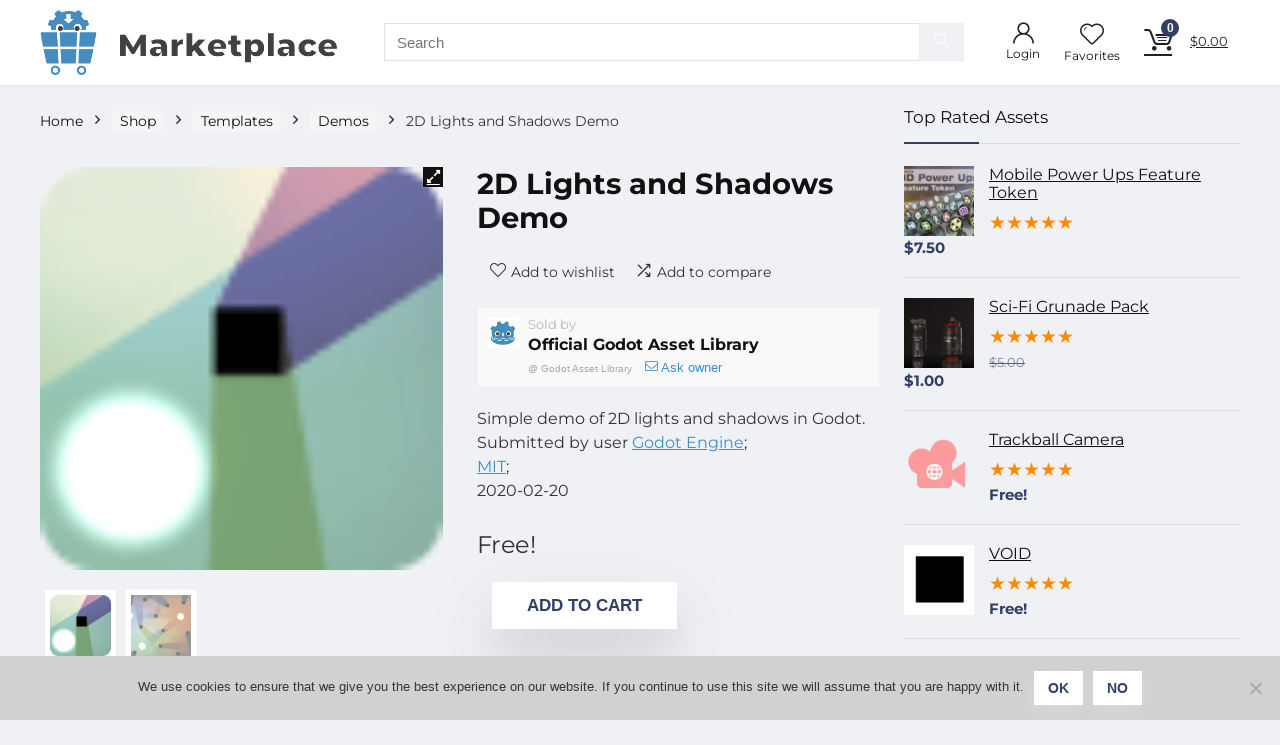

--- FILE ---
content_type: text/html; charset=UTF-8
request_url: https://godotmarketplace.com/shop/2d-lights-and-shadows-demo/
body_size: 30672
content:
<!DOCTYPE html>
<html lang="en-US">
<head>
<meta charset="UTF-8" />
<meta name="viewport" content="width=device-width, initial-scale=1.0" />
<!-- feeds & pingback -->
<link rel="profile" href="https://gmpg.org/xfn/11" />
<link rel="pingback" href="https://godotmarketplace.com/xmlrpc.php" />
<title>2D Lights and Shadows Demo &#8211; Godot Assets Marketplace</title>
<meta name='robots' content='max-image-preview:large' />
<link rel='dns-prefetch' href='//www.googletagmanager.com' />
<link rel='dns-prefetch' href='//maps.googleapis.com' />
<link rel="alternate" type="application/rss+xml" title="Godot Assets Marketplace &raquo; Feed" href="https://godotmarketplace.com/feed/" />
<link rel="alternate" type="application/rss+xml" title="Godot Assets Marketplace &raquo; Comments Feed" href="https://godotmarketplace.com/comments/feed/" />
<link rel="alternate" type="application/rss+xml" title="Godot Assets Marketplace &raquo; 2D Lights and Shadows Demo Comments Feed" href="https://godotmarketplace.com/shop/2d-lights-and-shadows-demo/feed/" />
<link rel="alternate" title="oEmbed (JSON)" type="application/json+oembed" href="https://godotmarketplace.com/wp-json/oembed/1.0/embed?url=https%3A%2F%2Fgodotmarketplace.com%2Fshop%2F2d-lights-and-shadows-demo%2F" />
<link rel="alternate" title="oEmbed (XML)" type="text/xml+oembed" href="https://godotmarketplace.com/wp-json/oembed/1.0/embed?url=https%3A%2F%2Fgodotmarketplace.com%2Fshop%2F2d-lights-and-shadows-demo%2F&#038;format=xml" />
<style id='wp-img-auto-sizes-contain-inline-css' type='text/css'>
img:is([sizes=auto i],[sizes^="auto," i]){contain-intrinsic-size:3000px 1500px}
/*# sourceURL=wp-img-auto-sizes-contain-inline-css */
</style>
<link rel='stylesheet' id='dashicons-css' href='https://godotmarketplace.com/wp-includes/css/dashicons.min.css?ver=6.9' type='text/css' media='all' />
<link rel='stylesheet' id='rhstyle-css' href='https://godotmarketplace.com/wp-content/themes/rehub-theme/style.css?ver=19.7.1' type='text/css' media='all' />
<link rel='stylesheet' id='rhslidingpanel-css' href='https://godotmarketplace.com/wp-content/themes/rehub-theme/css/slidingpanel.css?ver=1.0' type='text/css' media='all' />
<link rel='stylesheet' id='rhcompare-css' href='https://godotmarketplace.com/wp-content/themes/rehub-theme/css/dynamiccomparison.css?ver=1.3' type='text/css' media='all' />
<style id='wp-emoji-styles-inline-css' type='text/css'>

	img.wp-smiley, img.emoji {
		display: inline !important;
		border: none !important;
		box-shadow: none !important;
		height: 1em !important;
		width: 1em !important;
		margin: 0 0.07em !important;
		vertical-align: -0.1em !important;
		background: none !important;
		padding: 0 !important;
	}
/*# sourceURL=wp-emoji-styles-inline-css */
</style>
<link rel='stylesheet' id='wp-block-library-css' href='https://godotmarketplace.com/wp-includes/css/dist/block-library/style.min.css?ver=6.9' type='text/css' media='all' />
<style id='wp-block-group-inline-css' type='text/css'>
.wp-block-group{box-sizing:border-box}:where(.wp-block-group.wp-block-group-is-layout-constrained){position:relative}
/*# sourceURL=https://godotmarketplace.com/wp-includes/blocks/group/style.min.css */
</style>
<link rel='stylesheet' id='wc-blocks-style-css' href='https://godotmarketplace.com/wp-content/plugins/woocommerce/assets/client/blocks/wc-blocks.css?ver=wc-9.8.6' type='text/css' media='all' />
<style id='global-styles-inline-css' type='text/css'>
:root{--wp--preset--aspect-ratio--square: 1;--wp--preset--aspect-ratio--4-3: 4/3;--wp--preset--aspect-ratio--3-4: 3/4;--wp--preset--aspect-ratio--3-2: 3/2;--wp--preset--aspect-ratio--2-3: 2/3;--wp--preset--aspect-ratio--16-9: 16/9;--wp--preset--aspect-ratio--9-16: 9/16;--wp--preset--color--black: #000000;--wp--preset--color--cyan-bluish-gray: #abb8c3;--wp--preset--color--white: #ffffff;--wp--preset--color--pale-pink: #f78da7;--wp--preset--color--vivid-red: #cf2e2e;--wp--preset--color--luminous-vivid-orange: #ff6900;--wp--preset--color--luminous-vivid-amber: #fcb900;--wp--preset--color--light-green-cyan: #7bdcb5;--wp--preset--color--vivid-green-cyan: #00d084;--wp--preset--color--pale-cyan-blue: #8ed1fc;--wp--preset--color--vivid-cyan-blue: #0693e3;--wp--preset--color--vivid-purple: #9b51e0;--wp--preset--color--main: var(--rehub-main-color);--wp--preset--color--secondary: var(--rehub-sec-color);--wp--preset--color--buttonmain: var(--rehub-main-btn-bg);--wp--preset--color--cyan-grey: #abb8c3;--wp--preset--color--orange-light: #fcb900;--wp--preset--color--red: #cf2e2e;--wp--preset--color--red-bright: #f04057;--wp--preset--color--vivid-green: #00d084;--wp--preset--color--orange: #ff6900;--wp--preset--color--blue: #0693e3;--wp--preset--gradient--vivid-cyan-blue-to-vivid-purple: linear-gradient(135deg,rgb(6,147,227) 0%,rgb(155,81,224) 100%);--wp--preset--gradient--light-green-cyan-to-vivid-green-cyan: linear-gradient(135deg,rgb(122,220,180) 0%,rgb(0,208,130) 100%);--wp--preset--gradient--luminous-vivid-amber-to-luminous-vivid-orange: linear-gradient(135deg,rgb(252,185,0) 0%,rgb(255,105,0) 100%);--wp--preset--gradient--luminous-vivid-orange-to-vivid-red: linear-gradient(135deg,rgb(255,105,0) 0%,rgb(207,46,46) 100%);--wp--preset--gradient--very-light-gray-to-cyan-bluish-gray: linear-gradient(135deg,rgb(238,238,238) 0%,rgb(169,184,195) 100%);--wp--preset--gradient--cool-to-warm-spectrum: linear-gradient(135deg,rgb(74,234,220) 0%,rgb(151,120,209) 20%,rgb(207,42,186) 40%,rgb(238,44,130) 60%,rgb(251,105,98) 80%,rgb(254,248,76) 100%);--wp--preset--gradient--blush-light-purple: linear-gradient(135deg,rgb(255,206,236) 0%,rgb(152,150,240) 100%);--wp--preset--gradient--blush-bordeaux: linear-gradient(135deg,rgb(254,205,165) 0%,rgb(254,45,45) 50%,rgb(107,0,62) 100%);--wp--preset--gradient--luminous-dusk: linear-gradient(135deg,rgb(255,203,112) 0%,rgb(199,81,192) 50%,rgb(65,88,208) 100%);--wp--preset--gradient--pale-ocean: linear-gradient(135deg,rgb(255,245,203) 0%,rgb(182,227,212) 50%,rgb(51,167,181) 100%);--wp--preset--gradient--electric-grass: linear-gradient(135deg,rgb(202,248,128) 0%,rgb(113,206,126) 100%);--wp--preset--gradient--midnight: linear-gradient(135deg,rgb(2,3,129) 0%,rgb(40,116,252) 100%);--wp--preset--font-size--small: 13px;--wp--preset--font-size--medium: 20px;--wp--preset--font-size--large: 36px;--wp--preset--font-size--x-large: 42px;--wp--preset--font-family--system-font: -apple-system,BlinkMacSystemFont,"Segoe UI",Roboto,Oxygen-Sans,Ubuntu,Cantarell,"Helvetica Neue",sans-serif;--wp--preset--font-family--rh-nav-font: var(--rehub-nav-font,-apple-system,BlinkMacSystemFont,"Segoe UI",Roboto,Oxygen-Sans,Ubuntu,Cantarell,"Helvetica Neue",sans-serif);--wp--preset--font-family--rh-head-font: var(--rehub-head-font,-apple-system,BlinkMacSystemFont,"Segoe UI",Roboto,Oxygen-Sans,Ubuntu,Cantarell,"Helvetica Neue",sans-serif);--wp--preset--font-family--rh-btn-font: var(--rehub-btn-font,-apple-system,BlinkMacSystemFont,"Segoe UI",Roboto,Oxygen-Sans,Ubuntu,Cantarell,"Helvetica Neue",sans-serif);--wp--preset--font-family--rh-body-font: var(--rehub-body-font,-apple-system,BlinkMacSystemFont,"Segoe UI",Roboto,Oxygen-Sans,Ubuntu,Cantarell,"Helvetica Neue",sans-serif);--wp--preset--spacing--20: 0.44rem;--wp--preset--spacing--30: 0.67rem;--wp--preset--spacing--40: 1rem;--wp--preset--spacing--50: 1.5rem;--wp--preset--spacing--60: 2.25rem;--wp--preset--spacing--70: 3.38rem;--wp--preset--spacing--80: 5.06rem;--wp--preset--shadow--natural: 6px 6px 9px rgba(0, 0, 0, 0.2);--wp--preset--shadow--deep: 12px 12px 50px rgba(0, 0, 0, 0.4);--wp--preset--shadow--sharp: 6px 6px 0px rgba(0, 0, 0, 0.2);--wp--preset--shadow--outlined: 6px 6px 0px -3px rgb(255, 255, 255), 6px 6px rgb(0, 0, 0);--wp--preset--shadow--crisp: 6px 6px 0px rgb(0, 0, 0);}:root { --wp--style--global--content-size: 760px;--wp--style--global--wide-size: 900px; }:where(body) { margin: 0; }.wp-site-blocks > .alignleft { float: left; margin-right: 2em; }.wp-site-blocks > .alignright { float: right; margin-left: 2em; }.wp-site-blocks > .aligncenter { justify-content: center; margin-left: auto; margin-right: auto; }:where(.is-layout-flex){gap: 0.5em;}:where(.is-layout-grid){gap: 0.5em;}.is-layout-flow > .alignleft{float: left;margin-inline-start: 0;margin-inline-end: 2em;}.is-layout-flow > .alignright{float: right;margin-inline-start: 2em;margin-inline-end: 0;}.is-layout-flow > .aligncenter{margin-left: auto !important;margin-right: auto !important;}.is-layout-constrained > .alignleft{float: left;margin-inline-start: 0;margin-inline-end: 2em;}.is-layout-constrained > .alignright{float: right;margin-inline-start: 2em;margin-inline-end: 0;}.is-layout-constrained > .aligncenter{margin-left: auto !important;margin-right: auto !important;}.is-layout-constrained > :where(:not(.alignleft):not(.alignright):not(.alignfull)){max-width: var(--wp--style--global--content-size);margin-left: auto !important;margin-right: auto !important;}.is-layout-constrained > .alignwide{max-width: var(--wp--style--global--wide-size);}body .is-layout-flex{display: flex;}.is-layout-flex{flex-wrap: wrap;align-items: center;}.is-layout-flex > :is(*, div){margin: 0;}body .is-layout-grid{display: grid;}.is-layout-grid > :is(*, div){margin: 0;}body{padding-top: 0px;padding-right: 0px;padding-bottom: 0px;padding-left: 0px;}a:where(:not(.wp-element-button)){text-decoration: none;}h1{font-size: 29px;line-height: 34px;margin-top: 10px;margin-bottom: 31px;}h2{font-size: 25px;line-height: 31px;margin-top: 10px;margin-bottom: 31px;}h3{font-size: 20px;line-height: 28px;margin-top: 10px;margin-bottom: 25px;}h4{font-size: 18px;line-height: 24px;margin-top: 10px;margin-bottom: 18px;}h5{font-size: 16px;line-height: 20px;margin-top: 10px;margin-bottom: 15px;}h6{font-size: 14px;line-height: 20px;margin-top: 0px;margin-bottom: 10px;}:root :where(.wp-element-button, .wp-block-button__link){background-color: #32373c;border-width: 0;color: #fff;font-family: inherit;font-size: inherit;font-style: inherit;font-weight: inherit;letter-spacing: inherit;line-height: inherit;padding-top: calc(0.667em + 2px);padding-right: calc(1.333em + 2px);padding-bottom: calc(0.667em + 2px);padding-left: calc(1.333em + 2px);text-decoration: none;text-transform: inherit;}.has-black-color{color: var(--wp--preset--color--black) !important;}.has-cyan-bluish-gray-color{color: var(--wp--preset--color--cyan-bluish-gray) !important;}.has-white-color{color: var(--wp--preset--color--white) !important;}.has-pale-pink-color{color: var(--wp--preset--color--pale-pink) !important;}.has-vivid-red-color{color: var(--wp--preset--color--vivid-red) !important;}.has-luminous-vivid-orange-color{color: var(--wp--preset--color--luminous-vivid-orange) !important;}.has-luminous-vivid-amber-color{color: var(--wp--preset--color--luminous-vivid-amber) !important;}.has-light-green-cyan-color{color: var(--wp--preset--color--light-green-cyan) !important;}.has-vivid-green-cyan-color{color: var(--wp--preset--color--vivid-green-cyan) !important;}.has-pale-cyan-blue-color{color: var(--wp--preset--color--pale-cyan-blue) !important;}.has-vivid-cyan-blue-color{color: var(--wp--preset--color--vivid-cyan-blue) !important;}.has-vivid-purple-color{color: var(--wp--preset--color--vivid-purple) !important;}.has-main-color{color: var(--wp--preset--color--main) !important;}.has-secondary-color{color: var(--wp--preset--color--secondary) !important;}.has-buttonmain-color{color: var(--wp--preset--color--buttonmain) !important;}.has-cyan-grey-color{color: var(--wp--preset--color--cyan-grey) !important;}.has-orange-light-color{color: var(--wp--preset--color--orange-light) !important;}.has-red-color{color: var(--wp--preset--color--red) !important;}.has-red-bright-color{color: var(--wp--preset--color--red-bright) !important;}.has-vivid-green-color{color: var(--wp--preset--color--vivid-green) !important;}.has-orange-color{color: var(--wp--preset--color--orange) !important;}.has-blue-color{color: var(--wp--preset--color--blue) !important;}.has-black-background-color{background-color: var(--wp--preset--color--black) !important;}.has-cyan-bluish-gray-background-color{background-color: var(--wp--preset--color--cyan-bluish-gray) !important;}.has-white-background-color{background-color: var(--wp--preset--color--white) !important;}.has-pale-pink-background-color{background-color: var(--wp--preset--color--pale-pink) !important;}.has-vivid-red-background-color{background-color: var(--wp--preset--color--vivid-red) !important;}.has-luminous-vivid-orange-background-color{background-color: var(--wp--preset--color--luminous-vivid-orange) !important;}.has-luminous-vivid-amber-background-color{background-color: var(--wp--preset--color--luminous-vivid-amber) !important;}.has-light-green-cyan-background-color{background-color: var(--wp--preset--color--light-green-cyan) !important;}.has-vivid-green-cyan-background-color{background-color: var(--wp--preset--color--vivid-green-cyan) !important;}.has-pale-cyan-blue-background-color{background-color: var(--wp--preset--color--pale-cyan-blue) !important;}.has-vivid-cyan-blue-background-color{background-color: var(--wp--preset--color--vivid-cyan-blue) !important;}.has-vivid-purple-background-color{background-color: var(--wp--preset--color--vivid-purple) !important;}.has-main-background-color{background-color: var(--wp--preset--color--main) !important;}.has-secondary-background-color{background-color: var(--wp--preset--color--secondary) !important;}.has-buttonmain-background-color{background-color: var(--wp--preset--color--buttonmain) !important;}.has-cyan-grey-background-color{background-color: var(--wp--preset--color--cyan-grey) !important;}.has-orange-light-background-color{background-color: var(--wp--preset--color--orange-light) !important;}.has-red-background-color{background-color: var(--wp--preset--color--red) !important;}.has-red-bright-background-color{background-color: var(--wp--preset--color--red-bright) !important;}.has-vivid-green-background-color{background-color: var(--wp--preset--color--vivid-green) !important;}.has-orange-background-color{background-color: var(--wp--preset--color--orange) !important;}.has-blue-background-color{background-color: var(--wp--preset--color--blue) !important;}.has-black-border-color{border-color: var(--wp--preset--color--black) !important;}.has-cyan-bluish-gray-border-color{border-color: var(--wp--preset--color--cyan-bluish-gray) !important;}.has-white-border-color{border-color: var(--wp--preset--color--white) !important;}.has-pale-pink-border-color{border-color: var(--wp--preset--color--pale-pink) !important;}.has-vivid-red-border-color{border-color: var(--wp--preset--color--vivid-red) !important;}.has-luminous-vivid-orange-border-color{border-color: var(--wp--preset--color--luminous-vivid-orange) !important;}.has-luminous-vivid-amber-border-color{border-color: var(--wp--preset--color--luminous-vivid-amber) !important;}.has-light-green-cyan-border-color{border-color: var(--wp--preset--color--light-green-cyan) !important;}.has-vivid-green-cyan-border-color{border-color: var(--wp--preset--color--vivid-green-cyan) !important;}.has-pale-cyan-blue-border-color{border-color: var(--wp--preset--color--pale-cyan-blue) !important;}.has-vivid-cyan-blue-border-color{border-color: var(--wp--preset--color--vivid-cyan-blue) !important;}.has-vivid-purple-border-color{border-color: var(--wp--preset--color--vivid-purple) !important;}.has-main-border-color{border-color: var(--wp--preset--color--main) !important;}.has-secondary-border-color{border-color: var(--wp--preset--color--secondary) !important;}.has-buttonmain-border-color{border-color: var(--wp--preset--color--buttonmain) !important;}.has-cyan-grey-border-color{border-color: var(--wp--preset--color--cyan-grey) !important;}.has-orange-light-border-color{border-color: var(--wp--preset--color--orange-light) !important;}.has-red-border-color{border-color: var(--wp--preset--color--red) !important;}.has-red-bright-border-color{border-color: var(--wp--preset--color--red-bright) !important;}.has-vivid-green-border-color{border-color: var(--wp--preset--color--vivid-green) !important;}.has-orange-border-color{border-color: var(--wp--preset--color--orange) !important;}.has-blue-border-color{border-color: var(--wp--preset--color--blue) !important;}.has-vivid-cyan-blue-to-vivid-purple-gradient-background{background: var(--wp--preset--gradient--vivid-cyan-blue-to-vivid-purple) !important;}.has-light-green-cyan-to-vivid-green-cyan-gradient-background{background: var(--wp--preset--gradient--light-green-cyan-to-vivid-green-cyan) !important;}.has-luminous-vivid-amber-to-luminous-vivid-orange-gradient-background{background: var(--wp--preset--gradient--luminous-vivid-amber-to-luminous-vivid-orange) !important;}.has-luminous-vivid-orange-to-vivid-red-gradient-background{background: var(--wp--preset--gradient--luminous-vivid-orange-to-vivid-red) !important;}.has-very-light-gray-to-cyan-bluish-gray-gradient-background{background: var(--wp--preset--gradient--very-light-gray-to-cyan-bluish-gray) !important;}.has-cool-to-warm-spectrum-gradient-background{background: var(--wp--preset--gradient--cool-to-warm-spectrum) !important;}.has-blush-light-purple-gradient-background{background: var(--wp--preset--gradient--blush-light-purple) !important;}.has-blush-bordeaux-gradient-background{background: var(--wp--preset--gradient--blush-bordeaux) !important;}.has-luminous-dusk-gradient-background{background: var(--wp--preset--gradient--luminous-dusk) !important;}.has-pale-ocean-gradient-background{background: var(--wp--preset--gradient--pale-ocean) !important;}.has-electric-grass-gradient-background{background: var(--wp--preset--gradient--electric-grass) !important;}.has-midnight-gradient-background{background: var(--wp--preset--gradient--midnight) !important;}.has-small-font-size{font-size: var(--wp--preset--font-size--small) !important;}.has-medium-font-size{font-size: var(--wp--preset--font-size--medium) !important;}.has-large-font-size{font-size: var(--wp--preset--font-size--large) !important;}.has-x-large-font-size{font-size: var(--wp--preset--font-size--x-large) !important;}.has-system-font-font-family{font-family: var(--wp--preset--font-family--system-font) !important;}.has-rh-nav-font-font-family{font-family: var(--wp--preset--font-family--rh-nav-font) !important;}.has-rh-head-font-font-family{font-family: var(--wp--preset--font-family--rh-head-font) !important;}.has-rh-btn-font-font-family{font-family: var(--wp--preset--font-family--rh-btn-font) !important;}.has-rh-body-font-font-family{font-family: var(--wp--preset--font-family--rh-body-font) !important;}
/*# sourceURL=global-styles-inline-css */
</style>

<link rel='stylesheet' id='cookie-notice-front-css' href='https://godotmarketplace.com/wp-content/plugins/cookie-notice/css/front.min.css?ver=2.5.7' type='text/css' media='all' />
<link rel='stylesheet' id='Montserrat-css' href='https://godotmarketplace.com/wp-content/uploads/fonts/0c773693b51e09c9ef5caa8882fc3527/font.css?v=1724070207' type='text/css' media='all' />
<link rel='stylesheet' id='photoswipe-css' href='https://godotmarketplace.com/wp-content/plugins/woocommerce/assets/css/photoswipe/photoswipe.min.css?ver=9.8.6' type='text/css' media='all' />
<link rel='stylesheet' id='photoswipe-default-skin-css' href='https://godotmarketplace.com/wp-content/plugins/woocommerce/assets/css/photoswipe/default-skin/default-skin.min.css?ver=9.8.6' type='text/css' media='all' />
<style id='woocommerce-inline-inline-css' type='text/css'>
.woocommerce form .form-row .required { visibility: visible; }
/*# sourceURL=woocommerce-inline-inline-css */
</style>
<link rel='stylesheet' id='wc-gateway-ppec-frontend-css' href='https://godotmarketplace.com/wp-content/plugins/woocommerce-gateway-paypal-express-checkout/assets/css/wc-gateway-ppec-frontend.css?ver=2.1.2' type='text/css' media='all' />
<link rel='stylesheet' id='brands-styles-css' href='https://godotmarketplace.com/wp-content/plugins/woocommerce/assets/css/brands.css?ver=9.8.6' type='text/css' media='all' />
<link rel='stylesheet' id='dokan-style-css' href='https://godotmarketplace.com/wp-content/plugins/dokan-lite/assets/css/style.css?ver=1751968159' type='text/css' media='all' />
<link rel='stylesheet' id='dokan-modal-css' href='https://godotmarketplace.com/wp-content/plugins/dokan-lite/assets/vendors/izimodal/iziModal.min.css?ver=1751968159' type='text/css' media='all' />
<link rel='stylesheet' id='dokan-fontawesome-css' href='https://godotmarketplace.com/wp-content/plugins/dokan-lite/assets/vendors/font-awesome/css/font-awesome.min.css?ver=4.0.3' type='text/css' media='all' />
<link rel='stylesheet' id='dokan-select2-css-css' href='https://godotmarketplace.com/wp-content/plugins/dokan-lite/assets/vendors/select2/select2.css?ver=4.0.3' type='text/css' media='all' />
<link rel='stylesheet' id='rehubicons-css' href='https://godotmarketplace.com/wp-content/themes/rehub-theme/iconstyle.css?ver=19.7.1' type='text/css' media='all' />
<link rel='stylesheet' id='rhajaxsearch-css' href='https://godotmarketplace.com/wp-content/themes/rehub-theme/css/ajaxsearch.css?ver=19.7.1' type='text/css' media='all' />
<link rel='stylesheet' id='rhelementor-css' href='https://godotmarketplace.com/wp-content/themes/rehub-theme/css/elementor.css?ver=1.0' type='text/css' media='all' />
<link rel='stylesheet' id='rehub-woocommerce-css' href='https://godotmarketplace.com/wp-content/themes/rehub-theme/css/woocommerce.css?ver=19.7.1' type='text/css' media='all' />
<link rel='stylesheet' id='rhquantity-css' href='https://godotmarketplace.com/wp-content/themes/rehub-theme/css/quantity.css?ver=1.5' type='text/css' media='all' />
<link rel='stylesheet' id='rhwcvendor-css' href='https://godotmarketplace.com/wp-content/themes/rehub-theme/css/wcvendor.css?ver=19.7.1' type='text/css' media='all' />
<link rel='stylesheet' id='rhwoosingle-css' href='https://godotmarketplace.com/wp-content/themes/rehub-theme/css/woosingle.css?ver=19.7.1' type='text/css' media='all' />
<link rel='stylesheet' id='prdctfltr-css' href='https://godotmarketplace.com/wp-content/plugins/prdctfltr/includes/css/style.min.css?ver=7.2.4' type='text/css' media='all' />
<script type="text/javascript" id="woocommerce-google-analytics-integration-gtag-js-after">
/* <![CDATA[ */
/* Google Analytics for WooCommerce (gtag.js) */
					window.dataLayer = window.dataLayer || [];
					function gtag(){dataLayer.push(arguments);}
					// Set up default consent state.
					for ( const mode of [{"analytics_storage":"denied","ad_storage":"denied","ad_user_data":"denied","ad_personalization":"denied","region":["AT","BE","BG","HR","CY","CZ","DK","EE","FI","FR","DE","GR","HU","IS","IE","IT","LV","LI","LT","LU","MT","NL","NO","PL","PT","RO","SK","SI","ES","SE","GB","CH"]}] || [] ) {
						gtag( "consent", "default", { "wait_for_update": 500, ...mode } );
					}
					gtag("js", new Date());
					gtag("set", "developer_id.dOGY3NW", true);
					gtag("config", "UA-158520530-1", {"track_404":true,"allow_google_signals":true,"logged_in":false,"linker":{"domains":[],"allow_incoming":false},"custom_map":{"dimension1":"logged_in"}});
//# sourceURL=woocommerce-google-analytics-integration-gtag-js-after
/* ]]> */
</script>
<script type="text/javascript" src="https://godotmarketplace.com/wp-includes/js/jquery/jquery.min.js?ver=3.7.1" id="jquery-core-js"></script>
<script type="text/javascript" src="https://godotmarketplace.com/wp-includes/js/jquery/jquery-migrate.min.js?ver=3.4.1" id="jquery-migrate-js"></script>
<script type="text/javascript" src="https://godotmarketplace.com/wp-includes/js/dist/hooks.min.js?ver=dd5603f07f9220ed27f1" id="wp-hooks-js"></script>
<script type="text/javascript" src="https://godotmarketplace.com/wp-includes/js/dist/i18n.min.js?ver=c26c3dc7bed366793375" id="wp-i18n-js"></script>
<script type="text/javascript" id="wp-i18n-js-after">
/* <![CDATA[ */
wp.i18n.setLocaleData( { 'text direction\u0004ltr': [ 'ltr' ] } );
//# sourceURL=wp-i18n-js-after
/* ]]> */
</script>
<script type="text/javascript" src="https://godotmarketplace.com/wp-content/plugins/dokan-lite/assets/vendors/izimodal/iziModal.min.js?ver=4.0.3" id="dokan-modal-js"></script>
<script type="text/javascript" src="https://godotmarketplace.com/wp-content/plugins/dokan-lite/assets/vendors/sweetalert2/sweetalert2.all.min.js?ver=1751968159" id="dokan-sweetalert2-js"></script>
<script type="text/javascript" src="https://godotmarketplace.com/wp-includes/js/dist/vendor/moment.min.js?ver=2.30.1" id="moment-js"></script>
<script type="text/javascript" id="moment-js-after">
/* <![CDATA[ */
moment.updateLocale( 'en_US', {"months":["January","February","March","April","May","June","July","August","September","October","November","December"],"monthsShort":["Jan","Feb","Mar","Apr","May","Jun","Jul","Aug","Sep","Oct","Nov","Dec"],"weekdays":["Sunday","Monday","Tuesday","Wednesday","Thursday","Friday","Saturday"],"weekdaysShort":["Sun","Mon","Tue","Wed","Thu","Fri","Sat"],"week":{"dow":1},"longDateFormat":{"LT":"g:i a","LTS":null,"L":null,"LL":"F j, Y","LLL":"F j, Y g:i a","LLLL":null}} );
//# sourceURL=moment-js-after
/* ]]> */
</script>
<script type="text/javascript" id="dokan-util-helper-js-extra">
/* <![CDATA[ */
var dokan_helper = {"i18n_date_format":"F j, Y","i18n_time_format":"g:i a","week_starts_day":"1","reverse_withdrawal":{"enabled":false},"timepicker_locale":{"am":"am","pm":"pm","AM":"AM","PM":"PM","hr":"hr","hrs":"hrs","mins":"mins"},"daterange_picker_local":{"toLabel":"To","firstDay":1,"fromLabel":"From","separator":" - ","weekLabel":"W","applyLabel":"Apply","cancelLabel":"Clear","customRangeLabel":"Custom","daysOfWeek":["Su","Mo","Tu","We","Th","Fr","Sa"],"monthNames":["January","February","March","April","May","June","July","August","September","October","November","December"]},"sweetalert_local":{"cancelButtonText":"Cancel","closeButtonText":"Close","confirmButtonText":"OK","denyButtonText":"No","closeButtonAriaLabel":"Close this dialog"}};
var dokan = {"ajaxurl":"https://godotmarketplace.com/wp-admin/admin-ajax.php","nonce":"212c16fb7f","order_nonce":"b9a5778b26","product_edit_nonce":"d043c031db","ajax_loader":"https://godotmarketplace.com/wp-content/plugins/dokan-lite/assets/images/ajax-loader.gif","seller":{"available":"Available","notAvailable":"Not Available"},"delete_confirm":"Are you sure?","wrong_message":"Something went wrong. Please try again.","vendor_percentage":"","commission_type":"","rounding_precision":"6","mon_decimal_point":".","currency_format_num_decimals":"2","currency_format_symbol":"$","currency_format_decimal_sep":".","currency_format_thousand_sep":",","currency_format":"%s%v","round_at_subtotal":"no","product_types":["simple"],"loading_img":"https://godotmarketplace.com/wp-content/plugins/dokan-lite/assets/images/loading.gif","store_product_search_nonce":"bca74ca0c2","i18n_download_permission":"Are you sure you want to revoke access to this download?","i18n_download_access":"Could not grant access - the user may already have permission for this file or billing email is not set. Ensure the billing email is set, and the order has been saved.","maximum_tags_select_length":"-1","modal_header_color":"var(--dokan-button-background-color, #7047EB)","i18n_choose_featured_img":"Upload featured image","i18n_choose_file":"Choose a file","i18n_choose_gallery":"Add Images to Product Gallery","i18n_choose_featured_img_btn_text":"Set featured image","i18n_choose_file_btn_text":"Insert file URL","i18n_choose_gallery_btn_text":"Add to gallery","duplicates_attribute_messg":"Sorry, this attribute option already exists, Try a different one.","variation_unset_warning":"Warning! This product will not have any variations if this option is not checked.","new_attribute_prompt":"Enter a name for the new attribute term:","remove_attribute":"Remove this attribute?","dokan_placeholder_img_src":"https://godotmarketplace.com/wp-content/themes/rehub-theme/images/default/wooproductph.png","add_variation_nonce":"1e2e8a1863","link_variation_nonce":"8d8d29aac2","delete_variations_nonce":"80717b1e59","load_variations_nonce":"19196a679f","save_variations_nonce":"92ad0be0c8","bulk_edit_variations_nonce":"715d6330ba","i18n_link_all_variations":"Are you sure you want to link all variations? This will create a new variation for each and every possible combination of variation attributes (max 50 per run).","i18n_enter_a_value":"Enter a value","i18n_enter_menu_order":"Variation menu order (determines position in the list of variations)","i18n_enter_a_value_fixed_or_percent":"Enter a value (fixed or %)","i18n_delete_all_variations":"Are you sure you want to delete all variations? This cannot be undone.","i18n_last_warning":"Last warning, are you sure?","i18n_choose_image":"Choose an image","i18n_set_image":"Set variation image","i18n_variation_added":"variation added","i18n_variations_added":"variations added","i18n_no_variations_added":"No variations added","i18n_remove_variation":"Are you sure you want to remove this variation?","i18n_scheduled_sale_start":"Sale start date (YYYY-MM-DD format or leave blank)","i18n_scheduled_sale_end":"Sale end date (YYYY-MM-DD format or leave blank)","i18n_edited_variations":"Save changes before changing page?","i18n_variation_count_single":"%qty% variation","i18n_variation_count_plural":"%qty% variations","i18n_no_result_found":"No Result Found","i18n_sales_price_error":"Please insert value less than the regular price!","i18n_decimal_error":"Please enter with one decimal point (.) without thousand separators.","i18n_mon_decimal_error":"Please enter with one monetary decimal point (.) without thousand separators and currency symbols.","i18n_country_iso_error":"Please enter in country code with two capital letters.","i18n_sale_less_than_regular_error":"Please enter in a value less than the regular price.","i18n_delete_product_notice":"This product has produced sales and may be linked to existing orders. Are you sure you want to delete it?","i18n_remove_personal_data_notice":"This action cannot be reversed. Are you sure you wish to erase personal data from the selected orders?","decimal_point":".","variations_per_page":"10","store_banner_dimension":{"width":625,"height":300,"flex-width":true,"flex-height":true},"selectAndCrop":"Select and Crop","chooseImage":"Choose Image","product_title_required":"Product title is required","product_category_required":"Product category is required","product_created_response":"Product created successfully","search_products_nonce":"d79fc0d212","search_products_tags_nonce":"59e2f4364c","search_products_brands_nonce":"fa65292c13","search_customer_nonce":"9628c1d23b","i18n_matches_1":"One result is available, press enter to select it.","i18n_matches_n":"%qty% results are available, use up and down arrow keys to navigate.","i18n_no_matches":"No matches found","i18n_ajax_error":"Loading failed","i18n_input_too_short_1":"Please enter 1 or more characters","i18n_input_too_short_n":"Please enter %qty% or more characters","i18n_input_too_long_1":"Please delete 1 character","i18n_input_too_long_n":"Please delete %qty% characters","i18n_selection_too_long_1":"You can only select 1 item","i18n_selection_too_long_n":"You can only select %qty% items","i18n_load_more":"Loading more results\u2026","i18n_searching":"Searching\u2026","i18n_calculating":"Calculating","i18n_ok_text":"OK","i18n_cancel_text":"Cancel","i18n_attribute_label":"Attribute Name","i18n_date_format":"F j, Y","dokan_banner_added_alert_msg":"Are you sure? You have uploaded banner but didn't click the Update Settings button!","update_settings":"Update Settings","search_downloadable_products_nonce":"fc46091a77","search_downloadable_products_placeholder":"Please enter 3 or more characters","rest":{"root":"https://godotmarketplace.com/wp-json/","nonce":"e91a94ec39","version":"dokan/v1"},"api":null,"libs":[],"routeComponents":{"default":null},"routes":[],"urls":{"assetsUrl":"https://godotmarketplace.com/wp-content/plugins/dokan-lite/assets","dashboardUrl":"https://godotmarketplace.com/dashboard/?path=%2Fanalytics%2FOverview","storeUrl":""}};
//# sourceURL=dokan-util-helper-js-extra
/* ]]> */
</script>
<script type="text/javascript" src="https://godotmarketplace.com/wp-content/plugins/dokan-lite/assets/js/helper.js?ver=1751968159" id="dokan-util-helper-js"></script>
<script type="text/javascript" id="rehub-postview-js-extra">
/* <![CDATA[ */
var postviewvar = {"rhpost_ajax_url":"https://godotmarketplace.com/wp-content/plugins/rehub-framework/includes/rehub_ajax.php","post_id":"13358"};
//# sourceURL=rehub-postview-js-extra
/* ]]> */
</script>
<script type="text/javascript" src="https://godotmarketplace.com/wp-content/plugins/rehub-framework/assets/js/postviews.js?ver=6.9" id="rehub-postview-js"></script>
<script type="text/javascript" src="https://godotmarketplace.com/wp-content/plugins/woocommerce/assets/js/jquery-blockui/jquery.blockUI.min.js?ver=2.7.0-wc.9.8.6" id="jquery-blockui-js" defer="defer" data-wp-strategy="defer"></script>
<script type="text/javascript" id="wc-add-to-cart-js-extra">
/* <![CDATA[ */
var wc_add_to_cart_params = {"ajax_url":"/wp-admin/admin-ajax.php","wc_ajax_url":"/?wc-ajax=%%endpoint%%","i18n_view_cart":"View cart","cart_url":"https://godotmarketplace.com/cart/","is_cart":"","cart_redirect_after_add":"no","i18n_added_to_cart":"Has been added to cart."};
//# sourceURL=wc-add-to-cart-js-extra
/* ]]> */
</script>
<script type="text/javascript" src="https://godotmarketplace.com/wp-content/plugins/woocommerce/assets/js/frontend/add-to-cart.min.js?ver=9.8.6" id="wc-add-to-cart-js" defer="defer" data-wp-strategy="defer"></script>
<script type="text/javascript" src="https://godotmarketplace.com/wp-content/plugins/woocommerce/assets/js/zoom/jquery.zoom.min.js?ver=1.7.21-wc.9.8.6" id="zoom-js" defer="defer" data-wp-strategy="defer"></script>
<script type="text/javascript" src="https://godotmarketplace.com/wp-content/plugins/woocommerce/assets/js/photoswipe/photoswipe.min.js?ver=4.1.1-wc.9.8.6" id="photoswipe-js" defer="defer" data-wp-strategy="defer"></script>
<script type="text/javascript" src="https://godotmarketplace.com/wp-content/plugins/woocommerce/assets/js/photoswipe/photoswipe-ui-default.min.js?ver=4.1.1-wc.9.8.6" id="photoswipe-ui-default-js" defer="defer" data-wp-strategy="defer"></script>
<script type="text/javascript" id="wc-single-product-js-extra">
/* <![CDATA[ */
var wc_single_product_params = {"i18n_required_rating_text":"Please select a rating","i18n_rating_options":["1 of 5 stars","2 of 5 stars","3 of 5 stars","4 of 5 stars","5 of 5 stars"],"i18n_product_gallery_trigger_text":"View full-screen image gallery","review_rating_required":"yes","flexslider":{"rtl":false,"animation":"slide","smoothHeight":true,"directionNav":false,"controlNav":"thumbnails","slideshow":false,"animationSpeed":500,"animationLoop":false,"allowOneSlide":false},"zoom_enabled":"1","zoom_options":[],"photoswipe_enabled":"1","photoswipe_options":{"shareEl":false,"closeOnScroll":false,"history":false,"hideAnimationDuration":0,"showAnimationDuration":0},"flexslider_enabled":"1"};
//# sourceURL=wc-single-product-js-extra
/* ]]> */
</script>
<script type="text/javascript" src="https://godotmarketplace.com/wp-content/plugins/woocommerce/assets/js/frontend/single-product.min.js?ver=9.8.6" id="wc-single-product-js" defer="defer" data-wp-strategy="defer"></script>
<script type="text/javascript" src="https://godotmarketplace.com/wp-content/plugins/woocommerce/assets/js/js-cookie/js.cookie.min.js?ver=2.1.4-wc.9.8.6" id="js-cookie-js" defer="defer" data-wp-strategy="defer"></script>
<script type="text/javascript" id="woocommerce-js-extra">
/* <![CDATA[ */
var woocommerce_params = {"ajax_url":"/wp-admin/admin-ajax.php","wc_ajax_url":"/?wc-ajax=%%endpoint%%","i18n_password_show":"Show password","i18n_password_hide":"Hide password"};
//# sourceURL=woocommerce-js-extra
/* ]]> */
</script>
<script type="text/javascript" src="https://godotmarketplace.com/wp-content/plugins/woocommerce/assets/js/frontend/woocommerce.min.js?ver=9.8.6" id="woocommerce-js" defer="defer" data-wp-strategy="defer"></script>
<script type="text/javascript" id="wc-cart-fragments-js-extra">
/* <![CDATA[ */
var wc_cart_fragments_params = {"ajax_url":"/wp-admin/admin-ajax.php","wc_ajax_url":"/?wc-ajax=%%endpoint%%","cart_hash_key":"wc_cart_hash_355b85cf4424a179c42d8ea590430721","fragment_name":"wc_fragments_355b85cf4424a179c42d8ea590430721","request_timeout":"5000"};
//# sourceURL=wc-cart-fragments-js-extra
/* ]]> */
</script>
<script type="text/javascript" src="https://godotmarketplace.com/wp-content/plugins/woocommerce/assets/js/frontend/cart-fragments.min.js?ver=9.8.6" id="wc-cart-fragments-js" defer="defer" data-wp-strategy="defer"></script>
<link rel="https://api.w.org/" href="https://godotmarketplace.com/wp-json/" /><link rel="alternate" title="JSON" type="application/json" href="https://godotmarketplace.com/wp-json/wp/v2/product/13358" /><link rel="EditURI" type="application/rsd+xml" title="RSD" href="https://godotmarketplace.com/xmlrpc.php?rsd" />
<meta name="generator" content="WordPress 6.9" />
<meta name="generator" content="WooCommerce 9.8.6" />
<link rel="canonical" href="https://godotmarketplace.com/shop/2d-lights-and-shadows-demo/" />
<link rel='shortlink' href='https://godotmarketplace.com/?p=13358' />
<link rel="preload" href="https://godotmarketplace.com/wp-content/themes/rehub-theme/fonts/rhicons.woff2?3oibrk" as="font" type="font/woff2" crossorigin="crossorigin"><style type="text/css"> @media (min-width:1025px){header .logo-section{padding:10px 0;}}.main-nav{box-shadow:0 1px 8px rgba(0,0,0,0.1),0 0 0 1px rgba(0,0,0,0.03) !important;}nav.top_menu > ul > li > a{padding:11px 15px 15px 15px;font-size:17px}nav.top_menu > ul > li > a{text-transform:uppercase;}nav.top_menu > ul > li > a{font-weight:normal;}.dl-menuwrapper li a,nav.top_menu > ul > li > a,#re_menu_near_logo li,#re_menu_near_logo li{font-family:"Montserrat",trebuchet ms !important;font-weight:700;}:root{--rehub-nav-font:Montserrat;}.rehub_feat_block div.offer_title,.rh_wrapper_video_playlist .rh_video_title_and_time .rh_video_title,.main_slider .flex-overlay h2,.related_articles ul li > a,h1,h2,h3,h4,h5,h6,.widget .title,.title h1,.title h5,.related_articles .related_title,#comments .title_comments,.commentlist .comment-author .fn,.commentlist .comment-author .fn a,.rate_bar_wrap .review-top .review-text span.review-header,.wpsm-numbox.wpsm-style6 span.num,.wpsm-numbox.wpsm-style5 span.num,.rehub-main-font,.logo .textlogo,.wp-block-quote.is-style-large,.comment-respond h3,.related_articles .related_title,.re_title_inmodal{font-family:"Montserrat",trebuchet ms;}.main_slider .flex-overlay h2,h1,h2,h3,h4,h5,h6,.title h1,.title h5,.comment-respond h3{font-weight:700;}:root{--rehub-head-font:Montserrat;}.sidebar,.rehub-body-font,body{font-family:"Montserrat",arial !important;font-weight:normal;font-style:normal;}:root{--rehub-body-font:Montserrat;}.post,body .post-readopt .post-inner,body .post-readopt:not(.main-side),body .post-readopt .post,.post p{font-size:16px;line-height:24px;}.header_top_wrap{background:none repeat scroll 0 0 #032bfb!important;}.header-top,.header_top_wrap{border:none !important}.header_top_wrap .user-ava-intop:after,.header-top .top-nav > ul > li > a,.header-top a.cart-contents,.header_top_wrap .icon-search-onclick:before,.header-top .top-social,.header-top .top-social a{color:#f4f4f4 !important;}.header-top .top-nav li{border:none !important;}nav.top_menu > ul > li > a{color:#333f67 !important;}nav.top_menu > ul > li > a:hover{box-shadow:none;}.responsive_nav_wrap .user-ava-intop:after,.dl-menuwrapper button i,.responsive_nav_wrap .rh-header-icon{color:#333f67 !important;}.dl-menuwrapper button svg line{stroke:#333f67 !important;}#main_header,.is-sticky .logo_section_wrap,.sticky-active.logo_section_wrap{background-color:#ffffff !important}.main-nav.white_style{border-top:none}nav.top_menu > ul:not(.off-canvas) > li > a:after{top:auto;bottom:0}.header-top{border:none;}.footer-bottom{background-color:#eff1f5 !important}.footer-bottom .footer_widget{border:none !important} .widget .title:after{border-bottom:2px solid #333f67;}.rehub-main-color-border,nav.top_menu > ul > li.vertical-menu.border-main-color .sub-menu,.rh-main-bg-hover:hover,.wp-block-quote,ul.def_btn_link_tabs li.active a,.wp-block-pullquote{border-color:#333f67;}.wpsm_promobox.rehub_promobox{border-left-color:#333f67!important;}.color_link{color:#333f67 !important;}.featured_slider:hover .score,.top_chart_controls .controls:hover,article.post .wpsm_toplist_heading:before{border-color:#333f67;}.btn_more:hover,.tw-pagination .current{border:1px solid #333f67;color:#fff}.rehub_woo_review .rehub_woo_tabs_menu li.current{border-top:3px solid #333f67;}.gallery-pics .gp-overlay{box-shadow:0 0 0 4px #333f67 inset;}.post .rehub_woo_tabs_menu li.current,.woocommerce div.product .woocommerce-tabs ul.tabs li.active{border-top:2px solid #333f67;}.rething_item a.cat{border-bottom-color:#333f67}nav.top_menu ul li ul.sub-menu{border-bottom:2px solid #333f67;}.widget.deal_daywoo,.elementor-widget-wpsm_woofeatured .deal_daywoo{border:3px solid #333f67;padding:20px;background:#fff;}.deal_daywoo .wpsm-bar-bar{background-color:#333f67 !important} #buddypress div.item-list-tabs ul li.selected a span,#buddypress div.item-list-tabs ul li.current a span,#buddypress div.item-list-tabs ul li a span,.user-profile-div .user-menu-tab > li.active > a,.user-profile-div .user-menu-tab > li.active > a:focus,.user-profile-div .user-menu-tab > li.active > a:hover,.news_in_thumb:hover a.rh-label-string,.news_out_thumb:hover a.rh-label-string,.col-feat-grid:hover a.rh-label-string,.carousel-style-deal .re_carousel .controls,.re_carousel .controls:hover,.openedprevnext .postNavigation .postnavprev,.postNavigation .postnavprev:hover,.top_chart_pagination a.selected,.flex-control-paging li a.flex-active,.flex-control-paging li a:hover,.btn_more:hover,body .tabs-menu li:hover,body .tabs-menu li.current,.featured_slider:hover .score,#bbp_user_edit_submit,.bbp-topic-pagination a,.bbp-topic-pagination a,.custom-checkbox label.checked:after,.slider_post .caption,ul.postpagination li.active a,ul.postpagination li:hover a,ul.postpagination li a:focus,.top_theme h5 strong,.re_carousel .text:after,#topcontrol:hover,.main_slider .flex-overlay:hover a.read-more,.rehub_chimp #mc_embed_signup input#mc-embedded-subscribe,#rank_1.rank_count,#toplistmenu > ul li:before,.rehub_chimp:before,.wpsm-members > strong:first-child,.r_catbox_btn,.wpcf7 .wpcf7-submit,.wpsm_pretty_hover li:hover,.wpsm_pretty_hover li.current,.rehub-main-color-bg,.togglegreedybtn:after,.rh-bg-hover-color:hover a.rh-label-string,.rh-main-bg-hover:hover,.rh_wrapper_video_playlist .rh_video_currently_playing,.rh_wrapper_video_playlist .rh_video_currently_playing.rh_click_video:hover,.rtmedia-list-item .rtmedia-album-media-count,.tw-pagination .current,.dokan-dashboard .dokan-dash-sidebar ul.dokan-dashboard-menu li.active,.dokan-dashboard .dokan-dash-sidebar ul.dokan-dashboard-menu li:hover,.dokan-dashboard .dokan-dash-sidebar ul.dokan-dashboard-menu li.dokan-common-links a:hover,#ywqa-submit-question,.woocommerce .widget_price_filter .ui-slider .ui-slider-range,.rh-hov-bor-line > a:after,nav.top_menu > ul:not(.off-canvas) > li > a:after,.rh-border-line:after,.wpsm-table.wpsm-table-main-color table tr th,.rh-hov-bg-main-slide:before,.rh-hov-bg-main-slidecol .col_item:before,.mvx-tablink.active::before{background:#333f67;}@media (max-width:767px){.postNavigation .postnavprev{background:#333f67;}}.rh-main-bg-hover:hover,.rh-main-bg-hover:hover .whitehovered,.user-profile-div .user-menu-tab > li.active > a{color:#fff !important} a,.carousel-style-deal .deal-item .priced_block .price_count ins,nav.top_menu ul li.menu-item-has-children ul li.menu-item-has-children > a:before,.top_chart_controls .controls:hover,.flexslider .fa-pulse,.footer-bottom .widget .f_menu li a:hover,.comment_form h3 a,.bbp-body li.bbp-forum-info > a:hover,.bbp-body li.bbp-topic-title > a:hover,#subscription-toggle a:before,#favorite-toggle a:before,.aff_offer_links .aff_name a,.rh-deal-price,.commentlist .comment-content small a,.related_articles .title_cat_related a,article em.emph,.campare_table table.one td strong.red,.sidebar .tabs-item .detail p a,.footer-bottom .widget .title span,footer p a,.welcome-frase strong,article.post .wpsm_toplist_heading:before,.post a.color_link,.categoriesbox:hover h3 a:after,.bbp-body li.bbp-forum-info > a,.bbp-body li.bbp-topic-title > a,.widget .title i,.woocommerce-MyAccount-navigation ul li.is-active a,.category-vendormenu li.current a,.deal_daywoo .title,.rehub-main-color,.wpsm_pretty_colored ul li.current a,.wpsm_pretty_colored ul li.current,.rh-heading-hover-color:hover h2 a,.rh-heading-hover-color:hover h3 a,.rh-heading-hover-color:hover h4 a,.rh-heading-hover-color:hover h5 a,.rh-heading-hover-color:hover h3,.rh-heading-hover-color:hover h2,.rh-heading-hover-color:hover h4,.rh-heading-hover-color:hover h5,.rh-heading-hover-color:hover .rh-heading-hover-item a,.rh-heading-icon:before,.widget_layered_nav ul li.chosen a:before,.wp-block-quote.is-style-large p,ul.page-numbers li span.current,ul.page-numbers li a:hover,ul.page-numbers li.active a,.page-link > span:not(.page-link-title),blockquote:not(.wp-block-quote) p,span.re_filtersort_btn:hover,span.active.re_filtersort_btn,.deal_daywoo .price,div.sortingloading:after{color:#333f67;}a{color:#3d8fcc;} .page-link > span:not(.page-link-title),.widget.widget_affegg_widget .title,.widget.top_offers .title,.widget.cegg_widget_products .title,header .header_first_style .search form.search-form [type="submit"],header .header_eight_style .search form.search-form [type="submit"],.filter_home_pick span.active,.filter_home_pick span:hover,.filter_product_pick span.active,.filter_product_pick span:hover,.rh_tab_links a.active,.rh_tab_links a:hover,.wcv-navigation ul.menu li.active,.wcv-navigation ul.menu li:hover a,form.search-form [type="submit"],.rehub-sec-color-bg,input#ywqa-submit-question,input#ywqa-send-answer,.woocommerce button.button.alt,.tabsajax span.active.re_filtersort_btn,.wpsm-table.wpsm-table-sec-color table tr th,.rh-slider-arrow,.rh-hov-bg-sec-slide:before,.rh-hov-bg-sec-slidecol .col_item:before{background:#eff1f5 !important;color:#fff !important;outline:0}.widget.widget_affegg_widget .title:after,.widget.top_offers .title:after,.widget.cegg_widget_products .title:after{border-top-color:#eff1f5 !important;}.page-link > span:not(.page-link-title){border:1px solid #eff1f5;}.page-link > span:not(.page-link-title),.header_first_style .search form.search-form [type="submit"] i{color:#fff !important;}.rh_tab_links a.active,.rh_tab_links a:hover,.rehub-sec-color-border,nav.top_menu > ul > li.vertical-menu.border-sec-color > .sub-menu,body .rh-slider-thumbs-item--active{border-color:#eff1f5}.rh_wrapper_video_playlist .rh_video_currently_playing,.rh_wrapper_video_playlist .rh_video_currently_playing.rh_click_video:hover{background-color:#eff1f5;box-shadow:1200px 0 0 #eff1f5 inset;}.rehub-sec-color{color:#eff1f5}  .woocommerce .woo-button-area .masked_coupon,.woocommerce a.woo_loop_btn,.woocommerce .button.checkout,.woocommerce input.button.alt,.woocommerce a.add_to_cart_button:not(.flat-woo-btn),.woocommerce-page a.add_to_cart_button:not(.flat-woo-btn),.woocommerce .single_add_to_cart_button,.woocommerce div.product form.cart .button,.woocommerce .checkout-button.button,.priced_block .btn_offer_block,.priced_block .button,.rh-deal-compact-btn,input.mdf_button,#buddypress input[type="submit"],#buddypress input[type="button"],#buddypress input[type="reset"],#buddypress button.submit,.wpsm-button.rehub_main_btn,.wcv-grid a.button,input.gmw-submit,#ws-plugin--s2member-profile-submit,#rtmedia_create_new_album,input[type="submit"].dokan-btn-theme,a.dokan-btn-theme,.dokan-btn-theme,#wcfm_membership_container a.wcfm_submit_button,.woocommerce button.button,.rehub-main-btn-bg,.woocommerce #payment #place_order,.wc-block-grid__product-add-to-cart.wp-block-button .wp-block-button__link{background:none #ffffff !important;color:#333f67 !important;fill:#333f67 !important;border:none !important;text-decoration:none !important;outline:0;box-shadow:-1px 6px 19px rgba(255,255,255,0.2) !important;border-radius:0 !important;}.rehub-main-btn-bg > a{color:#333f67 !important;}.woocommerce a.woo_loop_btn:hover,.woocommerce .button.checkout:hover,.woocommerce input.button.alt:hover,.woocommerce a.add_to_cart_button:not(.flat-woo-btn):hover,.woocommerce-page a.add_to_cart_button:not(.flat-woo-btn):hover,.woocommerce a.single_add_to_cart_button:hover,.woocommerce-page a.single_add_to_cart_button:hover,.woocommerce div.product form.cart .button:hover,.woocommerce-page div.product form.cart .button:hover,.woocommerce .checkout-button.button:hover,.priced_block .btn_offer_block:hover,.wpsm-button.rehub_main_btn:hover,#buddypress input[type="submit"]:hover,#buddypress input[type="button"]:hover,#buddypress input[type="reset"]:hover,#buddypress button.submit:hover,.small_post .btn:hover,.ap-pro-form-field-wrapper input[type="submit"]:hover,.wcv-grid a.button:hover,#ws-plugin--s2member-profile-submit:hover,.rething_button .btn_more:hover,#wcfm_membership_container a.wcfm_submit_button:hover,.woocommerce #payment #place_order:hover,.woocommerce button.button:hover,.rehub-main-btn-bg:hover,.rehub-main-btn-bg:hover > a,.wc-block-grid__product-add-to-cart.wp-block-button .wp-block-button__link:hover{background:none #ffffff !important;color:#f57389 !important;border-color:transparent;box-shadow:-1px 6px 13px #d3d3d3 !important;}.rehub_offer_coupon:hover{border:1px dashed #ffffff;}.rehub_offer_coupon:hover i.far,.rehub_offer_coupon:hover i.fal,.rehub_offer_coupon:hover i.fas{color:#ffffff}.re_thing_btn .rehub_offer_coupon.not_masked_coupon:hover{color:#ffffff !important}.woocommerce a.woo_loop_btn:active,.woocommerce .button.checkout:active,.woocommerce .button.alt:active,.woocommerce a.add_to_cart_button:not(.flat-woo-btn):active,.woocommerce-page a.add_to_cart_button:not(.flat-woo-btn):active,.woocommerce a.single_add_to_cart_button:active,.woocommerce-page a.single_add_to_cart_button:active,.woocommerce div.product form.cart .button:active,.woocommerce-page div.product form.cart .button:active,.woocommerce .checkout-button.button:active,.wpsm-button.rehub_main_btn:active,#buddypress input[type="submit"]:active,#buddypress input[type="button"]:active,#buddypress input[type="reset"]:active,#buddypress button.submit:active,.ap-pro-form-field-wrapper input[type="submit"]:active,.wcv-grid a.button:active,#ws-plugin--s2member-profile-submit:active,.woocommerce #payment #place_order:active,input[type="submit"].dokan-btn-theme:active,a.dokan-btn-theme:active,.dokan-btn-theme:active,.woocommerce button.button:active,.rehub-main-btn-bg:active,.wc-block-grid__product-add-to-cart.wp-block-button .wp-block-button__link:active{background:none #ffffff !important;box-shadow:0 1px 0 #999 !important;top:2px;color:#f57389 !important;}.rehub_btn_color,.rehub_chimp_flat #mc_embed_signup input#mc-embedded-subscribe{background-color:#ffffff;border:1px solid #ffffff;color:#333f67;text-shadow:none}.rehub_btn_color:hover{color:#f57389;background-color:#ffffff;border:1px solid #ffffff;}.rething_button .btn_more{border:1px solid #ffffff;color:#ffffff;}.rething_button .priced_block.block_btnblock .price_count{color:#ffffff;font-weight:normal;}.widget_merchant_list .buttons_col{background-color:#ffffff !important;}.widget_merchant_list .buttons_col a{color:#333f67 !important;}.rehub-svg-btn-fill svg{fill:#ffffff;}.rehub-svg-btn-stroke svg{stroke:#ffffff;}@media (max-width:767px){#float-panel-woo-area{border-top:1px solid #ffffff}}:root{--rehub-main-color:#333f67;--rehub-sec-color:#eff1f5;--rehub-main-btn-bg:#ffffff;--rehub-link-color:#3d8fcc;}.compare-full-thumbnails a{width:18%;}@media (min-width:1400px){nav.top_menu > ul > li.vertical-menu > ul > li.inner-700 > .sub-menu{min-width:850px;}.postimagetrend.two_column .wrap img{min-height:120px}.postimagetrend.two_column .wrap{height:120px}.rh-boxed-container .rh-outer-wrap{width:1380px}.rh-container,.content{width:1330px;}.calcposright{right:calc((100% - 1330px)/2);}.rtl .calcposright{left:calc((100% - 1330px)/2);right:auto;}.centered-container .vc_col-sm-12 > * > .wpb_wrapper,.vc_section > .vc_row,.wcfm-membership-wrapper,body .elementor-section.elementor-section-boxed > .elementor-container,.wp-block-cover__inner-container{max-width:1330px;}.sidebar,.side-twocol,.vc_row.vc_rehub_container > .vc_col-sm-4{width:300px}.vc_row.vc_rehub_container > .vc_col-sm-8,.main-side:not(.full_width),.main_slider.flexslider{width:1000px;}}@media (min-width:1600px){.rehub_chimp h3{font-size:20px}.rh-boxed-container .rh-outer-wrap{width:1580px}.rh-container,.content{width:1530px;}.calcposright{right:calc((100% - 1530px)/2);}.rtl .calcposright{left:calc((100% - 1530px)/2);right:auto;}.rh-container.wide_width_restricted{width:1330px;}.rh-container.wide_width_restricted .calcposright{right:calc((100% - 1330px)/2);}.rtl .rh-container.wide_width_restricted .calcposright{left:calc((100% - 1330px)/2);right:auto;}.centered-container .vc_col-sm-12 > * > .wpb_wrapper,.vc_section > .vc_row,.wcfm-membership-wrapper,body .elementor-section.elementor-section-boxed > .elementor-container,.wp-block-cover__inner-container{max-width:1530px;}.sidebar,.side-twocol,.vc_row.vc_rehub_container > .vc_col-sm-4{width:300px}.vc_row.vc_rehub_container > .vc_col-sm-8,.main-side:not(.full_width),.main_slider.flexslider{width:1200px;}}body,body.dark_body{background-color:#eff1f5;background-position:left top;background-repeat:repeat;background-image:none}body .woocommerce .products .product .price,ul.product_list_widget li span.amount{color:#333f67 !important}.woocommerce .onsale{background-color:#f04a4a}</style>	<noscript><style>.woocommerce-product-gallery{ opacity: 1 !important; }</style></noscript>
	<meta name="generator" content="Elementor 3.32.4; features: additional_custom_breakpoints; settings: css_print_method-external, google_font-enabled, font_display-auto">
			<style>
				.e-con.e-parent:nth-of-type(n+4):not(.e-lazyloaded):not(.e-no-lazyload),
				.e-con.e-parent:nth-of-type(n+4):not(.e-lazyloaded):not(.e-no-lazyload) * {
					background-image: none !important;
				}
				@media screen and (max-height: 1024px) {
					.e-con.e-parent:nth-of-type(n+3):not(.e-lazyloaded):not(.e-no-lazyload),
					.e-con.e-parent:nth-of-type(n+3):not(.e-lazyloaded):not(.e-no-lazyload) * {
						background-image: none !important;
					}
				}
				@media screen and (max-height: 640px) {
					.e-con.e-parent:nth-of-type(n+2):not(.e-lazyloaded):not(.e-no-lazyload),
					.e-con.e-parent:nth-of-type(n+2):not(.e-lazyloaded):not(.e-no-lazyload) * {
						background-image: none !important;
					}
				}
			</style>
			<link rel="icon" href="https://godotmarketplace.com/wp-content/uploads/2020/01/Godotmarketplace-100x100.png" sizes="32x32" />
<link rel="icon" href="https://godotmarketplace.com/wp-content/uploads/2020/01/Godotmarketplace-300x298.png" sizes="192x192" />
<link rel="apple-touch-icon" href="https://godotmarketplace.com/wp-content/uploads/2020/01/Godotmarketplace-300x298.png" />
<meta name="msapplication-TileImage" content="https://godotmarketplace.com/wp-content/uploads/2020/01/Godotmarketplace-300x300.png" />
<meta name="generator" content="Product Filter for WooCommerce"/><link rel='stylesheet' id='rhwoocomments-css' href='https://godotmarketplace.com/wp-content/themes/rehub-theme/css/woocomments.css?ver=1.0' type='text/css' media='all' />
<link rel='stylesheet' id='elementor-frontend-css' href='https://godotmarketplace.com/wp-content/plugins/elementor/assets/css/frontend.min.css?ver=3.32.4' type='text/css' media='all' />
<link rel='stylesheet' id='elementor-post-1641-css' href='https://godotmarketplace.com/wp-content/uploads/elementor/css/post-1641.css?ver=1769189794' type='text/css' media='all' />
<link rel='stylesheet' id='elementor-gf-local-montserrat-css' href='https://godotmarketplace.com/wp-content/uploads/elementor/google-fonts/css/montserrat.css?ver=1745307339' type='text/css' media='all' />
<link rel='stylesheet' id='widget-heading-css' href='https://godotmarketplace.com/wp-content/plugins/elementor/assets/css/widget-heading.min.css?ver=3.32.4' type='text/css' media='all' />
<link rel='stylesheet' id='widget-image-css' href='https://godotmarketplace.com/wp-content/plugins/elementor/assets/css/widget-image.min.css?ver=3.32.4' type='text/css' media='all' />
<link rel='stylesheet' id='widget-icon-list-css' href='https://godotmarketplace.com/wp-content/plugins/elementor/assets/css/widget-icon-list.min.css?ver=3.32.4' type='text/css' media='all' />
<link rel='stylesheet' id='rhmailchimp-css' href='https://godotmarketplace.com/wp-content/themes/rehub-theme/css/shortcodes/mailchimp.css?ver=1.1' type='text/css' media='all' />
<link rel='stylesheet' id='elementor-icons-css' href='https://godotmarketplace.com/wp-content/plugins/elementor/assets/lib/eicons/css/elementor-icons.min.css?ver=5.44.0' type='text/css' media='all' />
<link rel='stylesheet' id='elementor-post-17503-css' href='https://godotmarketplace.com/wp-content/uploads/elementor/css/post-17503.css?ver=1769189795' type='text/css' media='all' />
<link rel='stylesheet' id='elementor-gf-local-roboto-css' href='https://godotmarketplace.com/wp-content/uploads/elementor/google-fonts/css/roboto.css?ver=1745307329' type='text/css' media='all' />
</head>
<body class="wp-singular product-template-default single single-product postid-13358 wp-embed-responsive wp-theme-rehub-theme theme-rehub-theme cookies-not-set woocommerce woocommerce-page woocommerce-no-js noinnerpadding elementor-default elementor-kit-17503 dokan-theme-rehub-theme">
	               
<!-- Outer Start -->
<div class="rh-outer-wrap">
    <div id="top_ankor"></div>
    <!-- HEADER -->
            <header id="main_header" class="white_style width-100p position-relative">
            <div class="header_wrap">
                                                                                    <!-- Logo section -->
<div class="logo_section_wrap hideontablet">
    <div class="rh-container">
        <div class="logo-section rh-flex-center-align tabletblockdisplay header_seven_style clearfix">
            <div class="logo">
          		          			<a href="https://godotmarketplace.com" class="logo_image">
                        <img src="https://vc-godot.s3.eu-central-1.amazonaws.com/wp-content/uploads/2022/09/20105409/Entwurf03.png" alt="Godot Assets Marketplace" height="" width="" />
                    </a>
          		       
            </div>                       
            <div class="search head_search position-relative">
                                <form  role="search" method="get" class="search-form" action="https://godotmarketplace.com/">
  	<input type="text" name="s" placeholder="Search" class="re-ajax-search" autocomplete="off" data-posttype="product">
  	<input type="hidden" name="post_type" value="product" />  	<button type="submit" class="btnsearch hideonmobile" aria-label="Search"><i class="rhicon rhi-search"></i></button>
</form>
<div class="re-aj-search-wrap rhscrollthin"></div>            </div>
            <div class=" rh-flex-right-align">
                <div class="header-actions-logo rh-flex-right-align">
                    <div class="tabledisplay">
                         
                                                                                <div class="celldisplay login-btn-cell text-center">
                                                                                                <a class="act-rehub-login-popup rh-header-icon rh_login_icon_n_btn mobileinmenu " data-type="restrict" href="#"><i class="rhicon rhi-user font95"></i><span>Login / Register is disabled</span></a>                                <span class="heads_icon_label rehub-main-font login_icon_label">
                                    Login                                </span>                                                   
                            </div>                            
                         
                                                                                <div class="celldisplay text-center">
                                                        <a href="/wishlist/" class="rh-header-icon mobileinmenu rh-wishlistmenu-link" aria-label="Wishlist" data-wishcount="0">
                                                                <span class="rhicon rhi-hearttip position-relative">
                                    <span class="rh-icon-notice rhhidden rehub-main-color-bg"></span>                                </span>
                            </a>
                            <span class="heads_icon_label rehub-main-font">
                                Favorites                            </span>                            
                            </div>
                                                                                   
                                                <div class="celldisplay rh_woocartmenu_cell text-center"><span class="inlinestyle "><a class="rh-header-icon rh-flex-center-align rh_woocartmenu-link cart-contents cart_count_0" href="https://godotmarketplace.com/cart/"><span class="rh_woocartmenu-icon"><span class="rh-icon-notice rehub-main-color-bg">0</span></span><span class="rh_woocartmenu-amount"><span class="woocommerce-Price-amount amount"><bdi><span class="woocommerce-Price-currencySymbol">&#36;</span>0.00</bdi></span></span></a></span><div class="woocommerce widget_shopping_cart"></div></div>                        
                    </div>                     
                </div>  
            </div>                        
        </div>
    </div>
</div>
<!-- /Logo section -->  
<!-- Main Navigation -->
<div class="search-form-inheader main-nav mob-logo-enabled white_style">  
    <div class="rh-container"> 
	        
                <div class="responsive_nav_wrap rh_mobile_menu">
            <div id="dl-menu" class="dl-menuwrapper rh-flex-center-align">
                <button id="dl-trigger" class="dl-trigger" aria-label="Menu">
                    <svg viewBox="0 0 32 32" xmlns="http://www.w3.org/2000/svg">
                        <g>
                            <line stroke-linecap="round" id="rhlinemenu_1" y2="7" x2="29" y1="7" x1="3"/>
                            <line stroke-linecap="round" id="rhlinemenu_2" y2="16" x2="18" y1="16" x1="3"/>
                            <line stroke-linecap="round" id="rhlinemenu_3" y2="25" x2="26" y1="25" x1="3"/>
                        </g>
                    </svg>
                </button>
                <div id="mobile-menu-icons" class="rh-flex-center-align rh-flex-right-align">
                    <button class='icon-search-onclick' aria-label='Search'><i class='rhicon rhi-search'></i></button>
                </div>
            </div>
                    </div>
    </div>
</div>
<!-- /Main Navigation -->
    <div id="rhNavToolWrap" class="rhhidden tabletblockdisplay mb0">
        <style scoped>
                #rhNavToolWrap{position:fixed; background:white; bottom:0;left:0;right:0;box-shadow: 0 0 9px rgb(0 0 0 / 12%); z-index:100000}
                #rhNavToolbar{height:55px;}
                #rhNavToolWrap .user-dropdown-intop-menu{left:0;right:0;bottom:100%;border-width: 1px 0 0 0;}
                #rhNavToolWrap .user-dropdown-intop.user-dropdown-intop-open{position:static}
                #rhNavToolWrap .wpsm-button{font-size: 0;line-height: 0;}
                #rhNavToolWrap .wpsm-button i{font-size: 15px;padding: 0;}
                .wcfm-dashboard-page #rhNavToolWrap{display:none !important}
            </style>        <div id="rhNavToolbar" class="rh-flex-align-stretch rh-flex-center-align rh-flex-justify-btw"></div>
    </div>
                 

            </div>  
        </header>
            
            <!-- CONTENT -->
<div class="rh-container"> 
    <div class="rh-content-wrap clearfix">
        <!-- Main Side -->
        <div class="main-side clearfix woo_default_w_sidebar" id="content">
            <div class="post">
                                <nav class="woocommerce-breadcrumb" aria-label="Breadcrumb"><a href="https://godotmarketplace.com">Home</a><span class="delimiter"><i class="rhicon rhi-angle-right"></i></span><a href="https://godotmarketplace.com/shop/">Shop</a><span class="delimiter"><i class="rhicon rhi-angle-right"></i></span><a href="https://godotmarketplace.com/product-category/templates/">Templates</a><span class="delimiter"><i class="rhicon rhi-angle-right"></i></span><a href="https://godotmarketplace.com/product-category/templates/demos/">Demos</a><span class="delimiter"><i class="rhicon rhi-angle-right"></i></span>2D Lights and Shadows Demo</nav>                                    <div id="product-13358" class="post-13358 product type-product status-publish has-post-thumbnail store-community store-official product_cat-all product_cat-demos product_cat-free product_cat-templates pa_version-3-1 first instock downloadable virtual sold-individually taxable purchasable product-type-simple">
                        <div class="woocommerce-notices-wrapper"></div>                        

                        <div class="woo-image-part position-relative">
                                    
    <div class="woocommerce-product-gallery woocommerce-product-gallery--with-images woocommerce-product-gallery--columns-5 images gallery-thumbnails-enabled  flowhidden" data-columns="5" style="opacity: 0; transition: opacity .25s ease-in-out;">
	<figure class="woocommerce-product-gallery__wrapper">
			<div data-thumb="https://godotmarketplace.com/wp-content/uploads/2020/03/35007697-26de3e66-fb03-11e7-8076-d96ba489a9e1-100x100.png" data-thumb-alt="2D Lights and Shadows Demo" data-thumb-srcset="https://godotmarketplace.com/wp-content/uploads/2020/03/35007697-26de3e66-fb03-11e7-8076-d96ba489a9e1-100x100.png 100w, https://godotmarketplace.com/wp-content/uploads/2020/03/35007697-26de3e66-fb03-11e7-8076-d96ba489a9e1-300x300.png 300w, https://godotmarketplace.com/wp-content/uploads/2020/03/35007697-26de3e66-fb03-11e7-8076-d96ba489a9e1-1024x1024.png 1024w, https://godotmarketplace.com/wp-content/uploads/2020/03/35007697-26de3e66-fb03-11e7-8076-d96ba489a9e1-150x150.png 150w, https://godotmarketplace.com/wp-content/uploads/2020/03/35007697-26de3e66-fb03-11e7-8076-d96ba489a9e1-768x768.png 768w, https://godotmarketplace.com/wp-content/uploads/2020/03/35007697-26de3e66-fb03-11e7-8076-d96ba489a9e1-1536x1536.png 1536w, https://godotmarketplace.com/wp-content/uploads/2020/03/35007697-26de3e66-fb03-11e7-8076-d96ba489a9e1-2048x2048.png 2048w, https://godotmarketplace.com/wp-content/uploads/2020/03/35007697-26de3e66-fb03-11e7-8076-d96ba489a9e1-788x788.png 788w, https://godotmarketplace.com/wp-content/uploads/2020/03/35007697-26de3e66-fb03-11e7-8076-d96ba489a9e1-600x600.png 600w, https://godotmarketplace.com/wp-content/uploads/2020/03/35007697-26de3e66-fb03-11e7-8076-d96ba489a9e1.png 64w"  data-thumb-sizes="(max-width: 100px) 100vw, 100px" class="woocommerce-product-gallery__image"><a href="https://godotmarketplace.com/wp-content/uploads/2020/03/35007697-26de3e66-fb03-11e7-8076-d96ba489a9e1.png"><img width="64" height="64" src="https://godotmarketplace.com/wp-content/uploads/2020/03/35007697-26de3e66-fb03-11e7-8076-d96ba489a9e1.png" class="wp-post-image" alt="2D Lights and Shadows Demo" data-caption="" data-src="https://godotmarketplace.com/wp-content/uploads/2020/03/35007697-26de3e66-fb03-11e7-8076-d96ba489a9e1.png" data-large_image="https://godotmarketplace.com/wp-content/uploads/2020/03/35007697-26de3e66-fb03-11e7-8076-d96ba489a9e1.png" data-large_image_width="64" data-large_image_height="64" loading="eager" decoding="async" srcset="https://godotmarketplace.com/wp-content/uploads/2020/03/35007697-26de3e66-fb03-11e7-8076-d96ba489a9e1.png 64w, https://godotmarketplace.com/wp-content/uploads/2020/03/35007697-26de3e66-fb03-11e7-8076-d96ba489a9e1-300x300.png 300w, https://godotmarketplace.com/wp-content/uploads/2020/03/35007697-26de3e66-fb03-11e7-8076-d96ba489a9e1-1024x1024.png 1024w, https://godotmarketplace.com/wp-content/uploads/2020/03/35007697-26de3e66-fb03-11e7-8076-d96ba489a9e1-150x150.png 150w, https://godotmarketplace.com/wp-content/uploads/2020/03/35007697-26de3e66-fb03-11e7-8076-d96ba489a9e1-768x768.png 768w, https://godotmarketplace.com/wp-content/uploads/2020/03/35007697-26de3e66-fb03-11e7-8076-d96ba489a9e1-1536x1536.png 1536w, https://godotmarketplace.com/wp-content/uploads/2020/03/35007697-26de3e66-fb03-11e7-8076-d96ba489a9e1-2048x2048.png 2048w, https://godotmarketplace.com/wp-content/uploads/2020/03/35007697-26de3e66-fb03-11e7-8076-d96ba489a9e1-788x788.png 788w, https://godotmarketplace.com/wp-content/uploads/2020/03/35007697-26de3e66-fb03-11e7-8076-d96ba489a9e1-600x600.png 600w, https://godotmarketplace.com/wp-content/uploads/2020/03/35007697-26de3e66-fb03-11e7-8076-d96ba489a9e1-100x100.png 100w" sizes="(max-width: 64px) 100vw, 64px" /></a></div>		<div data-thumb="https://godotmarketplace.com/wp-content/uploads/2020/03/35007698-2752a2ba-fb03-11e7-8be4-f1ee14ece575-100x100.png" data-thumb-alt="2D Lights and Shadows Demo - Image 2" data-thumb-srcset="https://godotmarketplace.com/wp-content/uploads/2020/03/35007698-2752a2ba-fb03-11e7-8be4-f1ee14ece575-100x100.png 100w, https://godotmarketplace.com/wp-content/uploads/2020/03/35007698-2752a2ba-fb03-11e7-8be4-f1ee14ece575-150x150.png 150w, https://godotmarketplace.com/wp-content/uploads/2020/03/35007698-2752a2ba-fb03-11e7-8be4-f1ee14ece575-300x300.png 300w"  data-thumb-sizes="(max-width: 100px) 100vw, 100px" class="woocommerce-product-gallery__image"><a href="https://godotmarketplace.com/wp-content/uploads/2020/03/35007698-2752a2ba-fb03-11e7-8be4-f1ee14ece575.png"><img fetchpriority="high" width="797" height="594" src="https://godotmarketplace.com/wp-content/uploads/2020/03/35007698-2752a2ba-fb03-11e7-8be4-f1ee14ece575.png" class="" alt="2D Lights and Shadows Demo - Image 2" data-caption="" data-src="https://godotmarketplace.com/wp-content/uploads/2020/03/35007698-2752a2ba-fb03-11e7-8be4-f1ee14ece575.png" data-large_image="https://godotmarketplace.com/wp-content/uploads/2020/03/35007698-2752a2ba-fb03-11e7-8be4-f1ee14ece575.png" data-large_image_width="797" data-large_image_height="594" decoding="async" srcset="https://godotmarketplace.com/wp-content/uploads/2020/03/35007698-2752a2ba-fb03-11e7-8be4-f1ee14ece575.png 797w, https://godotmarketplace.com/wp-content/uploads/2020/03/35007698-2752a2ba-fb03-11e7-8be4-f1ee14ece575-300x224.png 300w, https://godotmarketplace.com/wp-content/uploads/2020/03/35007698-2752a2ba-fb03-11e7-8be4-f1ee14ece575-1024x763.png 1024w, https://godotmarketplace.com/wp-content/uploads/2020/03/35007698-2752a2ba-fb03-11e7-8be4-f1ee14ece575-767x572.png 767w, https://godotmarketplace.com/wp-content/uploads/2020/03/35007698-2752a2ba-fb03-11e7-8be4-f1ee14ece575-1536x1145.png 1536w, https://godotmarketplace.com/wp-content/uploads/2020/03/35007698-2752a2ba-fb03-11e7-8be4-f1ee14ece575-2048x1526.png 2048w, https://godotmarketplace.com/wp-content/uploads/2020/03/35007698-2752a2ba-fb03-11e7-8be4-f1ee14ece575-788x587.png 788w, https://godotmarketplace.com/wp-content/uploads/2020/03/35007698-2752a2ba-fb03-11e7-8be4-f1ee14ece575-600x447.png 600w" sizes="(max-width: 797px) 100vw, 797px" /></a></div>	</figure>
	</div>                                                    </div>

                        <div class="summary entry-summary">

                            <div class="re_wooinner_info mb30">
                                <div class="re_wooinner_title_compact flowhidden">
                                                                        <h1 class="product_title entry-title">2D Lights and Shadows Demo</h1>                                                                                                            <div class="woo-button-actions-area mb15 pl5 pr5 pb5">
                                                                                                                                                                <div class="heart_thumb_wrap text-center"><span class="flowhidden cell_wishlist"><span class="heartplus" data-post_id="13358" data-informer="6"><span class="ml5 rtlmr5 wishaddwrap" id="wishadd13358">Add to wishlist</span><span class="ml5 rtlmr5 wishaddedwrap" id="wishadded13358">Added to wishlist</span><span class="ml5 rtlmr5 wishremovedwrap" id="wishremoved13358">Removed from wishlist</span> </span></span><span data-wishcount="6" id="wishcount13358" class="thumbscount">6</span> </div>                                                   
                                                                                              
                                            <span class="wpsm-button wpsm-button-new-compare addcompare-id-13358 white small not-incompare rhwoosinglecompare" data-addcompare-id="13358"><i class="rhicon re-icon-compare"></i><span class="comparelabel">Add to compare</span></span> 
                                                                            </div>
                                </div>
                                <div class="clear"></div>
                                                                
                                <div class="vendor_store_details "><div class="vendor_store_details_image"><a href="https://godotmarketplace.com/publisher/info_n9b0r5v5/"><img src="https://godotmarketplace.com/wp-content/uploads/thumbs_dir/cropped-Godot-logo-para-news-1-150x150-1w4zs4lripn81m2bfr7ugups1qo4f3p0w8blxfm54m2c.jpg" class="vendor_store_image_single" width=50 height=50 /></a></div><div class="vendor_store_details_single"><div class="vendor_store_details_nameshop"><span class="vendor_store_details_label">Sold by</span><span class="vendor_store_details_title"><h5><a href="https://godotmarketplace.com/publisher/info_n9b0r5v5/" class="wcvendors_cart_sold_by_meta">Official Godot Asset Library</a></h5></span></div><span class="vendor_store_details_contact mr10"><span class="vendor_store_owner_label">@ <span class="vendor_store_owner_name">Godot Asset Library</span></span> <a href="https://godotmarketplace.com/publisher/info_n9b0r5v5/#dokan-form-contact-seller" class="vendor_store_owner_contactlink act-rehub-login-popup"><i class="rhicon rhi-envelope" aria-hidden="true"></i> <span>Ask owner</span></a></span></div></div>                                <div class="wp-block-group is-layout-flow wp-block-group-is-layout-flow"></div>                                <div class="woocommerce-product-details__short-description">
	<p>Simple demo of 2D lights and shadows in Godot.</p>
<p class="text-muted">
            Submitted by user <a href="https://godotengine.org/asset-library/asset?user=Godot Engine" title="Search assets by 'Godot Engine'">Godot Engine</a>;<br />
            <a href="https://opensource.org/licenses?filter=MIT" title="Search assets with filter 'MIT'">MIT</a>;<br />
            2020-02-20        </p>
</div>
                                                  
                            </div>
                            <div class="re_wooinner_cta_wrapper mb20">
                                <div class="woo-price-area mb10"><p class="price"><span class="amount">Free!</span></p>
</div>
                                                                <div class="woo-button-area">
	
	<form class="cart" action="https://godotmarketplace.com/shop/2d-lights-and-shadows-demo/" method="post" enctype='multipart/form-data'>
		
		<div class="quantity">
		<label class="screen-reader-text" for="quantity_6975f9352631c">2D Lights and Shadows Demo quantity</label>
	<input
		type="hidden"
				id="quantity_6975f9352631c"
		class="input-text qty text"
		name="quantity"
		value="1"
		aria-label="Product quantity"
				min="1"
		max="1"
					step="1"
			placeholder=""
			inputmode="numeric"
			autocomplete="off"
			/>
	</div>

		<button type="submit" name="add-to-cart" value="13358" class="single_add_to_cart_button button alt">Add to cart</button>

			</form>

			<div class="wcppec-checkout-buttons woo_pp_cart_buttons_div">
						<div id="woo_pp_ec_button_product"></div>
					</div>
		
</div>
                                <div class="wp-block-group is-layout-flow wp-block-group-is-layout-flow"></div> 
                            </div>
                                          
                            <div class="mb20"><div class="product_meta">

				<div class="woostorewrap flowhidden mb10 rh-flex-center-align">
			<div class="brand_logo_small">       
							</div>			
			<div class="store_tax">       
				<span class="tag_woo_meta"><span class="tag_woo_meta_item"><a href="https://godotmarketplace.com/brand/community/" rel="tag">Community</a>, <a href="https://godotmarketplace.com/brand/official/" rel="tag">Official</a></span></span>			</div>	
		</div>
	
	
	                 
		<span class="sku_wrapper">SKU: <span class="sku">GDAL116</span></span>

	
			<span class="posted_in">Categories: <a href="https://godotmarketplace.com/product-category/all/" rel="tag">All</a>, <a href="https://godotmarketplace.com/product-category/templates/demos/" rel="tag">Demos</a>, <a href="https://godotmarketplace.com/product-category/free/" rel="tag">Free</a>, <a href="https://godotmarketplace.com/product-category/templates/" rel="tag">Templates</a></span>		
	
	
	
</div></div>
                            

                        </div><!-- .summary -->

                        
                        
	<div class="woocommerce-tabs wc-tabs-wrapper">
		<ul class="tabs wc-tabs" role="tablist">
							<li class="description_tab" id="tab-title-description">
					<a href="#tab-description" role="tab" aria-controls="tab-description">
						Description					</a>
				</li>
							<li class="additional_information_tab" id="tab-title-additional_information">
					<a href="#tab-additional_information" role="tab" aria-controls="tab-additional_information">
						Additional information					</a>
				</li>
							<li class="reviews_tab" id="tab-title-reviews">
					<a href="#tab-reviews" role="tab" aria-controls="tab-reviews">
						Reviews (0)					</a>
				</li>
							<li class="more_seller_product_tab" id="tab-title-more_seller_product">
					<a href="#tab-more_seller_product" role="tab" aria-controls="tab-more_seller_product">
						More Products					</a>
				</li>
					</ul>
					<div class="woocommerce-Tabs-panel woocommerce-Tabs-panel--description panel entry-content wc-tab" id="tab-description" role="tabpanel" aria-labelledby="tab-title-description">
				<div class="clearfix"></div>
<p>Simple demo of 2D lights and shadows in Godot.</p>
			</div>
					<div class="woocommerce-Tabs-panel woocommerce-Tabs-panel--additional_information panel entry-content wc-tab" id="tab-additional_information" role="tabpanel" aria-labelledby="tab-title-additional_information">
				
	<div class="rh-woo-section-title"><h2 class="mt0">Specification: <span class="rh-woo-section-sub">2D Lights and Shadows Demo</span></h2></div>

<table class="woocommerce-group-attributes-public">

		
					
		<tr class="attribute_row attribute_row_rhothergroup">
			<td>
				<table class="woocommerce-product-attributes shop_attributes">
									<tr class="woocommerce-product-attributes-item woocommerce-product-attributes-item--attribute_pa_version">
												<th class="woocommerce-product-attributes-item__label">Version</th>
						<td class="woocommerce-product-attributes-item__value">
							<p><a href="https://godotmarketplace.com/version/3-1/" rel="tag">3.1</a></p>
						</td>
					</tr>
								</table>
			</td>
		</tr>
		</table>
			</div>
					<div class="woocommerce-Tabs-panel woocommerce-Tabs-panel--reviews panel entry-content wc-tab" id="tab-reviews" role="tabpanel" aria-labelledby="tab-title-reviews">
				<div id="reviews" class="woocommerce-Reviews">
	<h2 class="rh-heading-icon woocommerce-Reviews-title mb15 fontnormal font120">User Reviews	</h2>
	<div class="mb20 rh-line"></div>	
	<div class="mobileblockdisplay rh-flex-center-align">
		<div class="woo-rev-part pr30 pl30 text-center">
			<div class="woo-avg-rating">
				<span class="orangecolor font200 fontbold">0.0</span> <span class="greycolor font90">out of 5</span>
				<div class="clearfix"></div>
							</div>				
		</div>
		<div class="woo-rev-part pl20 pr20 rh-line-left rh-line-right rh-flex-grow1">
			<div class="woo-rating-bars">
								<div class="rating-bar">
					<div class="star-rating-wrap">
						<div class="rh_woo_star" title="Rated 5 out of 5">
							<span class="rhwoostar rhwoostar1 active">&#9733;</span><span class="rhwoostar rhwoostar2 active">&#9733;</span><span class="rhwoostar rhwoostar3 active">&#9733;</span><span class="rhwoostar rhwoostar4 active">&#9733;</span><span class="rhwoostar rhwoostar5 active">&#9733;</span>						</div>	

					</div>
										<div class="rating-percentage-bar-wrap">
						<div class="rating-percentage-bar">
							<span style="width:0%" class="rating-percentage"></span>
						</div>
					</div>
										<div class="rating-count zero">0</div>
									</div>
								<div class="rating-bar">
					<div class="star-rating-wrap">
						<div class="rh_woo_star" title="Rated 4 out of 5">
							<span class="rhwoostar rhwoostar1 active">&#9733;</span><span class="rhwoostar rhwoostar2 active">&#9733;</span><span class="rhwoostar rhwoostar3 active">&#9733;</span><span class="rhwoostar rhwoostar4 active">&#9733;</span><span class="rhwoostar rhwoostar5">&#9733;</span>						</div>	

					</div>
										<div class="rating-percentage-bar-wrap">
						<div class="rating-percentage-bar">
							<span style="width:0%" class="rating-percentage"></span>
						</div>
					</div>
										<div class="rating-count zero">0</div>
									</div>
								<div class="rating-bar">
					<div class="star-rating-wrap">
						<div class="rh_woo_star" title="Rated 3 out of 5">
							<span class="rhwoostar rhwoostar1 active">&#9733;</span><span class="rhwoostar rhwoostar2 active">&#9733;</span><span class="rhwoostar rhwoostar3 active">&#9733;</span><span class="rhwoostar rhwoostar4">&#9733;</span><span class="rhwoostar rhwoostar5">&#9733;</span>						</div>	

					</div>
										<div class="rating-percentage-bar-wrap">
						<div class="rating-percentage-bar">
							<span style="width:0%" class="rating-percentage"></span>
						</div>
					</div>
										<div class="rating-count zero">0</div>
									</div>
								<div class="rating-bar">
					<div class="star-rating-wrap">
						<div class="rh_woo_star" title="Rated 2 out of 5">
							<span class="rhwoostar rhwoostar1 active">&#9733;</span><span class="rhwoostar rhwoostar2 active">&#9733;</span><span class="rhwoostar rhwoostar3">&#9733;</span><span class="rhwoostar rhwoostar4">&#9733;</span><span class="rhwoostar rhwoostar5">&#9733;</span>						</div>	

					</div>
										<div class="rating-percentage-bar-wrap">
						<div class="rating-percentage-bar">
							<span style="width:0%" class="rating-percentage"></span>
						</div>
					</div>
										<div class="rating-count zero">0</div>
									</div>
								<div class="rating-bar">
					<div class="star-rating-wrap">
						<div class="rh_woo_star" title="Rated 1 out of 5">
							<span class="rhwoostar rhwoostar1 active">&#9733;</span><span class="rhwoostar rhwoostar2">&#9733;</span><span class="rhwoostar rhwoostar3">&#9733;</span><span class="rhwoostar rhwoostar4">&#9733;</span><span class="rhwoostar rhwoostar5">&#9733;</span>						</div>	

					</div>
										<div class="rating-percentage-bar-wrap">
						<div class="rating-percentage-bar">
							<span style="width:0%" class="rating-percentage"></span>
						</div>
					</div>
										<div class="rating-count zero">0</div>
									</div>
							</div>		
		</div>
		<div class="woo-rev-part pl30 ml10 pr30 pt25 pb25 mobilecenterdisplay">
			<span class="wpsm-button medium rehub_main_btn rehub-main-smooth rehub_scroll" data-scrollto="#woo_comm_form">Write a review</span>
		</div>
	</div>
	<div class="mb20 mt20 rh-line"></div>

	<div id="comments">
		
			<p class="woocommerce-noreviews">There are no reviews yet.</p>

			</div>

	<div id="woo_comm_form">

					<p class="woocommerce-verification-required">Only logged in customers who have purchased this product may leave a review.</p>
					

	</div>



	<div class="clear"></div>
</div>
			</div>
					<div class="woocommerce-Tabs-panel woocommerce-Tabs-panel--more_seller_product panel entry-content wc-tab" id="tab-more_seller_product" role="tabpanel" aria-labelledby="tab-title-more_seller_product">
				
<div class="columns-4 products col_wrap_fourth rh-flex-eq-height grid_woo">    <div class="product col_item woo_grid_compact two_column_mobile type-product ">
    <div class="button_action rh-shadow-sceu pt5 pb5">
        <div>
                                    <div class="heart_thumb_wrap text-center"><span class="flowhidden cell_wishlist"><span class="heartplus" data-post_id="12729" data-informer="5"><span class="ml5 rtlmr5 wishaddedwrap" id="wishadded12729">Added to wishlist</span><span class="ml5 rtlmr5 wishremovedwrap" id="wishremoved12729">Removed from wishlist</span> </span></span><span data-wishcount="5" id="wishcount12729" class="thumbscount">5</span> </div>  
        </div>
                            <span class="compare_for_grid">            
                                                                  
                <span class="wpsm-button wpsm-button-new-compare addcompare-id-12729 white small not-incompare comparecompact" data-addcompare-id="12729"><i class="rhicon re-icon-compare"></i><span class="comparelabel">Add to compare</span></span> 
            </span>
                                                                    
    </div>   
             
    <figure class="mb15 mt25 position-relative">    
        <a class="img-centered-flex rh-flex-justify-center rh-flex-center-align" title="Google Sheets as Database C#" href="https://godotmarketplace.com/shop/google-sheets-as-database-c/">
                            <img src="https://godotmarketplace.com/wp-content/themes/rehub-theme/images/default/blank.gif" data-src="https://godotmarketplace.com/wp-content/uploads/2020/03/sGGMJlc-300x300.png" alt="Google Sheets as Database C#" data-skip-lazy="" class="lazyload " width="300" height="300">      
                       
        </a>  
         
        <div class="gridcountdown"></div>        
    </figure>
    <div class="cat_for_grid lineheight15">
                <a href="https://godotmarketplace.com/product-category/free/" class="woocat">Free</a>                         
    </div>
     
    <h3 class=" text-clamp text-clamp-2">
                        <a href="https://godotmarketplace.com/shop/google-sheets-as-database-c/">Google Sheets as Database C#</a>
    </h3>
             
     
                    		<small class="wcvendors_sold_by_in_loop"><span>Sold by</span> <a href="https://godotmarketplace.com/publisher/info_n9b0r5v5/">Official Godot Asset Library</a></small><br />
		        
        <div class="wp-block-group is-layout-flow wp-block-group-is-layout-flow"></div>    

    <div class="border-top pt10 pr10 pl10 pb10 rh-flex-center-align abposbot">
        <div class="price_for_grid redbrightcolor floatleft rehub-btn-font mr10">
            
	<span class="price"><span class="amount">Free!</span></span>
        </div>
        <div class="rh-flex-right-align btn_for_grid floatright">
             
                                    <a href="?add-to-cart=12729" data-product_id="12729" data-product_sku="GDAL482" class="re_track_btn woo_loop_btn rh-flex-center-align rh-flex-justify-center rh-shadow-sceu add_to_cart_button ajax_add_to_cart product_type_simple" ><svg height="24px" version="1.1" viewBox="0 0 64 64" width="24px" xmlns="http://www.w3.org/2000/svg"><g><path d="M56.262,17.837H26.748c-0.961,0-1.508,0.743-1.223,1.661l4.669,13.677c0.23,0.738,1.044,1.336,1.817,1.336h19.35   c0.773,0,1.586-0.598,1.815-1.336l4.069-14C57.476,18.437,57.036,17.837,56.262,17.837z"/><circle cx="29.417" cy="50.267" r="4.415"/><circle cx="48.099" cy="50.323" r="4.415"/><path d="M53.4,39.004H27.579L17.242,9.261H9.193c-1.381,0-2.5,1.119-2.5,2.5s1.119,2.5,2.5,2.5h4.493l10.337,29.743H53.4   c1.381,0,2.5-1.119,2.5-2.5S54.781,39.004,53.4,39.004z"/></g></svg> Add to cart</a> 
                               
                                    
                        
        </div>            
    </div>
           
</div>    <div class="product col_item woo_grid_compact two_column_mobile type-product ">
    <div class="button_action rh-shadow-sceu pt5 pb5">
        <div>
                                    <div class="heart_thumb_wrap text-center"><span class="flowhidden cell_wishlist"><span class="heartplus" data-post_id="13000" data-informer="1"><span class="ml5 rtlmr5 wishaddedwrap" id="wishadded13000">Added to wishlist</span><span class="ml5 rtlmr5 wishremovedwrap" id="wishremoved13000">Removed from wishlist</span> </span></span><span data-wishcount="1" id="wishcount13000" class="thumbscount">1</span> </div>  
        </div>
                            <span class="compare_for_grid">            
                                                                  
                <span class="wpsm-button wpsm-button-new-compare addcompare-id-13000 white small not-incompare comparecompact" data-addcompare-id="13000"><i class="rhicon re-icon-compare"></i><span class="comparelabel">Add to compare</span></span> 
            </span>
                                                                    
    </div>   
             
    <figure class="mb15 mt25 position-relative">    
        <a class="img-centered-flex rh-flex-justify-center rh-flex-center-align" title="GOAP" href="https://godotmarketplace.com/shop/goap/">
                            <img src="https://godotmarketplace.com/wp-content/themes/rehub-theme/images/default/blank.gif" data-src="https://godotmarketplace.com/wp-content/uploads/2020/03/icon-103-300x300.png" alt="GOAP" data-skip-lazy="" class="lazyload " width="300" height="300">      
                       
        </a>  
         
        <div class="gridcountdown"></div>        
    </figure>
    <div class="cat_for_grid lineheight15">
                <a href="https://godotmarketplace.com/product-category/free/" class="woocat">Free</a>                         
    </div>
     
    <h3 class=" text-clamp text-clamp-2">
                        <a href="https://godotmarketplace.com/shop/goap/">GOAP</a>
    </h3>
             
     
                    		<small class="wcvendors_sold_by_in_loop"><span>Sold by</span> <a href="https://godotmarketplace.com/publisher/info_n9b0r5v5/">Official Godot Asset Library</a></small><br />
		        
        <div class="wp-block-group is-layout-flow wp-block-group-is-layout-flow"></div>    

    <div class="border-top pt10 pr10 pl10 pb10 rh-flex-center-align abposbot">
        <div class="price_for_grid redbrightcolor floatleft rehub-btn-font mr10">
            
	<span class="price"><span class="amount">Free!</span></span>
        </div>
        <div class="rh-flex-right-align btn_for_grid floatright">
             
                                    <a href="?add-to-cart=13000" data-product_id="13000" data-product_sku="GDAL307" class="re_track_btn woo_loop_btn rh-flex-center-align rh-flex-justify-center rh-shadow-sceu add_to_cart_button ajax_add_to_cart product_type_simple" ><svg height="24px" version="1.1" viewBox="0 0 64 64" width="24px" xmlns="http://www.w3.org/2000/svg"><g><path d="M56.262,17.837H26.748c-0.961,0-1.508,0.743-1.223,1.661l4.669,13.677c0.23,0.738,1.044,1.336,1.817,1.336h19.35   c0.773,0,1.586-0.598,1.815-1.336l4.069-14C57.476,18.437,57.036,17.837,56.262,17.837z"/><circle cx="29.417" cy="50.267" r="4.415"/><circle cx="48.099" cy="50.323" r="4.415"/><path d="M53.4,39.004H27.579L17.242,9.261H9.193c-1.381,0-2.5,1.119-2.5,2.5s1.119,2.5,2.5,2.5h4.493l10.337,29.743H53.4   c1.381,0,2.5-1.119,2.5-2.5S54.781,39.004,53.4,39.004z"/></g></svg> Add to cart</a> 
                               
                                    
                        
        </div>            
    </div>
           
</div>    <div class="product col_item woo_grid_compact two_column_mobile type-product ">
    <div class="button_action rh-shadow-sceu pt5 pb5">
        <div>
                                    <div class="heart_thumb_wrap text-center"><span class="flowhidden cell_wishlist"><span class="heartplus" data-post_id="13398" data-informer="0"><span class="ml5 rtlmr5 wishaddedwrap" id="wishadded13398">Added to wishlist</span><span class="ml5 rtlmr5 wishremovedwrap" id="wishremoved13398">Removed from wishlist</span> </span></span><span data-wishcount="0" id="wishcount13398" class="thumbscount">0</span> </div>  
        </div>
                            <span class="compare_for_grid">            
                                                                  
                <span class="wpsm-button wpsm-button-new-compare addcompare-id-13398 white small not-incompare comparecompact" data-addcompare-id="13398"><i class="rhicon re-icon-compare"></i><span class="comparelabel">Add to compare</span></span> 
            </span>
                                                                    
    </div>   
             
    <figure class="mb15 mt25 position-relative">    
        <a class="img-centered-flex rh-flex-justify-center rh-flex-center-align" title="Version" href="https://godotmarketplace.com/shop/version/">
                            <img src="https://godotmarketplace.com/wp-content/themes/rehub-theme/images/default/blank.gif" data-src="https://godotmarketplace.com/wp-content/uploads/2020/03/icon-182-300x300.png" alt="Version" data-skip-lazy="" class="lazyload " width="300" height="300">      
                       
        </a>  
         
        <div class="gridcountdown"></div>        
    </figure>
    <div class="cat_for_grid lineheight15">
                <a href="https://godotmarketplace.com/product-category/free/" class="woocat">Free</a>                         
    </div>
     
    <h3 class=" text-clamp text-clamp-2">
                        <a href="https://godotmarketplace.com/shop/version/">Version</a>
    </h3>
             
     
                    		<small class="wcvendors_sold_by_in_loop"><span>Sold by</span> <a href="https://godotmarketplace.com/publisher/info_n9b0r5v5/">Official Godot Asset Library</a></small><br />
		        
        <div class="wp-block-group is-layout-flow wp-block-group-is-layout-flow"></div>    

    <div class="border-top pt10 pr10 pl10 pb10 rh-flex-center-align abposbot">
        <div class="price_for_grid redbrightcolor floatleft rehub-btn-font mr10">
            
	<span class="price"><span class="amount">Free!</span></span>
        </div>
        <div class="rh-flex-right-align btn_for_grid floatright">
             
                                    <a href="?add-to-cart=13398" data-product_id="13398" data-product_sku="GDAL88" class="re_track_btn woo_loop_btn rh-flex-center-align rh-flex-justify-center rh-shadow-sceu add_to_cart_button ajax_add_to_cart product_type_simple" ><svg height="24px" version="1.1" viewBox="0 0 64 64" width="24px" xmlns="http://www.w3.org/2000/svg"><g><path d="M56.262,17.837H26.748c-0.961,0-1.508,0.743-1.223,1.661l4.669,13.677c0.23,0.738,1.044,1.336,1.817,1.336h19.35   c0.773,0,1.586-0.598,1.815-1.336l4.069-14C57.476,18.437,57.036,17.837,56.262,17.837z"/><circle cx="29.417" cy="50.267" r="4.415"/><circle cx="48.099" cy="50.323" r="4.415"/><path d="M53.4,39.004H27.579L17.242,9.261H9.193c-1.381,0-2.5,1.119-2.5,2.5s1.119,2.5,2.5,2.5h4.493l10.337,29.743H53.4   c1.381,0,2.5-1.119,2.5-2.5S54.781,39.004,53.4,39.004z"/></g></svg> Add to cart</a> 
                               
                                    
                        
        </div>            
    </div>
           
</div>    <div class="product col_item woo_grid_compact two_column_mobile type-product ">
    <div class="button_action rh-shadow-sceu pt5 pb5">
        <div>
                                    <div class="heart_thumb_wrap text-center"><span class="flowhidden cell_wishlist"><span class="heartplus" data-post_id="12887" data-informer="10"><span class="ml5 rtlmr5 wishaddedwrap" id="wishadded12887">Added to wishlist</span><span class="ml5 rtlmr5 wishremovedwrap" id="wishremoved12887">Removed from wishlist</span> </span></span><span data-wishcount="10" id="wishcount12887" class="thumbscount">10</span> </div>  
        </div>
                            <span class="compare_for_grid">            
                                                                  
                <span class="wpsm-button wpsm-button-new-compare addcompare-id-12887 white small not-incompare comparecompact" data-addcompare-id="12887"><i class="rhicon re-icon-compare"></i><span class="comparelabel">Add to compare</span></span> 
            </span>
                                                                    
    </div>   
             
    <figure class="mb15 mt25 position-relative">    
        <a class="img-centered-flex rh-flex-justify-center rh-flex-center-align" title="Scene scattering tool" href="https://godotmarketplace.com/shop/scene-scattering-tool/">
                            <img src="https://godotmarketplace.com/wp-content/themes/rehub-theme/images/default/blank.gif" data-src="https://godotmarketplace.com/wp-content/uploads/2020/03/scatter_thumbnail_assetlib_512-300x300.png" alt="Scene scattering tool" data-skip-lazy="" class="lazyload " width="300" height="300">      
                       
        </a>  
         
        <div class="gridcountdown"></div>        
    </figure>
    <div class="cat_for_grid lineheight15">
                <a href="https://godotmarketplace.com/product-category/free/" class="woocat">Free</a>                         
    </div>
     
    <h3 class=" text-clamp text-clamp-2">
                        <a href="https://godotmarketplace.com/shop/scene-scattering-tool/">Scene scattering tool</a>
    </h3>
             
     
                    		<small class="wcvendors_sold_by_in_loop"><span>Sold by</span> <a href="https://godotmarketplace.com/publisher/info_n9b0r5v5/">Official Godot Asset Library</a></small><br />
		        
        <div class="wp-block-group is-layout-flow wp-block-group-is-layout-flow"></div>    

    <div class="border-top pt10 pr10 pl10 pb10 rh-flex-center-align abposbot">
        <div class="price_for_grid redbrightcolor floatleft rehub-btn-font mr10">
            
	<span class="price"><span class="amount">Free!</span></span>
        </div>
        <div class="rh-flex-right-align btn_for_grid floatright">
             
                                    <a href="?add-to-cart=12887" data-product_id="12887" data-product_sku="GDAL380" class="re_track_btn woo_loop_btn rh-flex-center-align rh-flex-justify-center rh-shadow-sceu add_to_cart_button ajax_add_to_cart product_type_simple" ><svg height="24px" version="1.1" viewBox="0 0 64 64" width="24px" xmlns="http://www.w3.org/2000/svg"><g><path d="M56.262,17.837H26.748c-0.961,0-1.508,0.743-1.223,1.661l4.669,13.677c0.23,0.738,1.044,1.336,1.817,1.336h19.35   c0.773,0,1.586-0.598,1.815-1.336l4.069-14C57.476,18.437,57.036,17.837,56.262,17.837z"/><circle cx="29.417" cy="50.267" r="4.415"/><circle cx="48.099" cy="50.323" r="4.415"/><path d="M53.4,39.004H27.579L17.242,9.261H9.193c-1.381,0-2.5,1.119-2.5,2.5s1.119,2.5,2.5,2.5h4.493l10.337,29.743H53.4   c1.381,0,2.5-1.119,2.5-2.5S54.781,39.004,53.4,39.004z"/></g></svg> Add to cart</a> 
                               
                                    
                        
        </div>            
    </div>
           
</div>    <div class="product col_item woo_grid_compact two_column_mobile type-product ">
    <div class="button_action rh-shadow-sceu pt5 pb5">
        <div>
                                    <div class="heart_thumb_wrap text-center"><span class="flowhidden cell_wishlist"><span class="heartplus" data-post_id="19180" data-informer="1"><span class="ml5 rtlmr5 wishaddedwrap" id="wishadded19180">Added to wishlist</span><span class="ml5 rtlmr5 wishremovedwrap" id="wishremoved19180">Removed from wishlist</span> </span></span><span data-wishcount="1" id="wishcount19180" class="thumbscount">1</span> </div>  
        </div>
                            <span class="compare_for_grid">            
                                                                  
                <span class="wpsm-button wpsm-button-new-compare addcompare-id-19180 white small not-incompare comparecompact" data-addcompare-id="19180"><i class="rhicon re-icon-compare"></i><span class="comparelabel">Add to compare</span></span> 
            </span>
                                                                    
    </div>   
             
    <figure class="mb15 mt25 position-relative">    
        <a class="img-centered-flex rh-flex-justify-center rh-flex-center-align" title="Conway&#8217;s Game Of Life Demo" href="https://godotmarketplace.com/shop/conways-game-of-life-demo/">
                            <img src="https://godotmarketplace.com/wp-content/themes/rehub-theme/images/default/blank.gif" data-src="https://godotmarketplace.com/wp-content/uploads/2020/03/logo-300x300.png" alt="Conway&#8217;s Game Of Life Demo" data-skip-lazy="" class="lazyload " width="300" height="300">      
                       
        </a>  
         
        <div class="gridcountdown"></div>        
    </figure>
    <div class="cat_for_grid lineheight15">
                <a href="https://godotmarketplace.com/product-category/free/" class="woocat">Free</a>                         
    </div>
     
    <h3 class=" text-clamp text-clamp-2">
                        <a href="https://godotmarketplace.com/shop/conways-game-of-life-demo/">Conway&#8217;s Game Of Life Demo</a>
    </h3>
             
     
                    		<small class="wcvendors_sold_by_in_loop"><span>Sold by</span> <a href="https://godotmarketplace.com/publisher/info_n9b0r5v5/">Official Godot Asset Library</a></small><br />
		        
        <div class="wp-block-group is-layout-flow wp-block-group-is-layout-flow"></div>    

    <div class="border-top pt10 pr10 pl10 pb10 rh-flex-center-align abposbot">
        <div class="price_for_grid redbrightcolor floatleft rehub-btn-font mr10">
            
	<span class="price"><span class="amount">Free!</span></span>
        </div>
        <div class="rh-flex-right-align btn_for_grid floatright">
             
                                    <a href="?add-to-cart=19180" data-product_id="19180" data-product_sku="GDAL510" class="re_track_btn woo_loop_btn rh-flex-center-align rh-flex-justify-center rh-shadow-sceu add_to_cart_button ajax_add_to_cart product_type_simple" ><svg height="24px" version="1.1" viewBox="0 0 64 64" width="24px" xmlns="http://www.w3.org/2000/svg"><g><path d="M56.262,17.837H26.748c-0.961,0-1.508,0.743-1.223,1.661l4.669,13.677c0.23,0.738,1.044,1.336,1.817,1.336h19.35   c0.773,0,1.586-0.598,1.815-1.336l4.069-14C57.476,18.437,57.036,17.837,56.262,17.837z"/><circle cx="29.417" cy="50.267" r="4.415"/><circle cx="48.099" cy="50.323" r="4.415"/><path d="M53.4,39.004H27.579L17.242,9.261H9.193c-1.381,0-2.5,1.119-2.5,2.5s1.119,2.5,2.5,2.5h4.493l10.337,29.743H53.4   c1.381,0,2.5-1.119,2.5-2.5S54.781,39.004,53.4,39.004z"/></g></svg> Add to cart</a> 
                               
                                    
                        
        </div>            
    </div>
           
</div>    <div class="product col_item woo_grid_compact two_column_mobile type-product ">
    <div class="button_action rh-shadow-sceu pt5 pb5">
        <div>
                                    <div class="heart_thumb_wrap text-center"><span class="flowhidden cell_wishlist"><span class="heartplus" data-post_id="13144" data-informer="6"><span class="ml5 rtlmr5 wishaddedwrap" id="wishadded13144">Added to wishlist</span><span class="ml5 rtlmr5 wishremovedwrap" id="wishremoved13144">Removed from wishlist</span> </span></span><span data-wishcount="6" id="wishcount13144" class="thumbscount">6</span> </div>  
        </div>
                            <span class="compare_for_grid">            
                                                                  
                <span class="wpsm-button wpsm-button-new-compare addcompare-id-13144 white small not-incompare comparecompact" data-addcompare-id="13144"><i class="rhicon re-icon-compare"></i><span class="comparelabel">Add to compare</span></span> 
            </span>
                                                                    
    </div>   
             
    <figure class="mb15 mt25 position-relative">    
        <a class="img-centered-flex rh-flex-justify-center rh-flex-center-align" title="Basic Water Material" href="https://godotmarketplace.com/shop/basic-water-material/">
                            <img src="https://godotmarketplace.com/wp-content/themes/rehub-theme/images/default/blank.gif" data-src="https://godotmarketplace.com/wp-content/uploads/2020/03/icon-146-300x300.png" alt="Basic Water Material" data-skip-lazy="" class="lazyload " width="300" height="300">      
                       
        </a>  
         
        <div class="gridcountdown"></div>        
    </figure>
    <div class="cat_for_grid lineheight15">
                <a href="https://godotmarketplace.com/product-category/free/" class="woocat">Free</a>                         
    </div>
     
    <h3 class=" text-clamp text-clamp-2">
                        <a href="https://godotmarketplace.com/shop/basic-water-material/">Basic Water Material</a>
    </h3>
             
     
                    		<small class="wcvendors_sold_by_in_loop"><span>Sold by</span> <a href="https://godotmarketplace.com/publisher/info_n9b0r5v5/">Official Godot Asset Library</a></small><br />
		        
        <div class="wp-block-group is-layout-flow wp-block-group-is-layout-flow"></div>    

    <div class="border-top pt10 pr10 pl10 pb10 rh-flex-center-align abposbot">
        <div class="price_for_grid redbrightcolor floatleft rehub-btn-font mr10">
            
	<span class="price"><span class="amount">Free!</span></span>
        </div>
        <div class="rh-flex-right-align btn_for_grid floatright">
             
                                    <a href="?add-to-cart=13144" data-product_id="13144" data-product_sku="GDAL212" class="re_track_btn woo_loop_btn rh-flex-center-align rh-flex-justify-center rh-shadow-sceu add_to_cart_button ajax_add_to_cart product_type_simple" ><svg height="24px" version="1.1" viewBox="0 0 64 64" width="24px" xmlns="http://www.w3.org/2000/svg"><g><path d="M56.262,17.837H26.748c-0.961,0-1.508,0.743-1.223,1.661l4.669,13.677c0.23,0.738,1.044,1.336,1.817,1.336h19.35   c0.773,0,1.586-0.598,1.815-1.336l4.069-14C57.476,18.437,57.036,17.837,56.262,17.837z"/><circle cx="29.417" cy="50.267" r="4.415"/><circle cx="48.099" cy="50.323" r="4.415"/><path d="M53.4,39.004H27.579L17.242,9.261H9.193c-1.381,0-2.5,1.119-2.5,2.5s1.119,2.5,2.5,2.5h4.493l10.337,29.743H53.4   c1.381,0,2.5-1.119,2.5-2.5S54.781,39.004,53.4,39.004z"/></g></svg> Add to cart</a> 
                               
                                    
                        
        </div>            
    </div>
           
</div></div>			</div>
		
			</div>


                        <!-- Related -->
                            <div class="clearfix"></div><div class="related-woo-area"><h3>Related Products</h3>				 
		<div class="woocommerce">
						 		
			  
						<div class="rh-flex-eq-height products  col_wrap_fourth grid_woo" data-filterargs='{"post__in":["12736","12739","12733","12719","12726"],"orderby":"post__in","post_type":"product","posts_per_page":4,"tax_query":[{"relation":"AND","0":{"taxonomy":"product_visibility","field":"name","terms":"exclude-from-catalog","operator":"NOT IN"}},{"relation":"AND","0":{"taxonomy":"product_visibility","field":"name","terms":"outofstock","operator":"NOT IN"}}],"no_found_rows":1}' data-template="woogridpart" id="rh_woogrid_1058690627" data-innerargs='{"columns":"4_col","woolinktype":"product","disable_thumbs":"","gridtype":"","soldout":"","attrelpanel":""}'>                   
			
													  		    <div class="product col_item woo_grid_compact two_column_mobile type-product ">
    <div class="button_action rh-shadow-sceu pt5 pb5">
        <div>
                                    <div class="heart_thumb_wrap text-center"><span class="flowhidden cell_wishlist"><span class="heartplus" data-post_id="12736" data-informer="9"><span class="ml5 rtlmr5 wishaddedwrap" id="wishadded12736">Added to wishlist</span><span class="ml5 rtlmr5 wishremovedwrap" id="wishremoved12736">Removed from wishlist</span> </span></span><span data-wishcount="9" id="wishcount12736" class="thumbscount">9</span> </div>  
        </div>
                            <span class="compare_for_grid">            
                                                                  
                <span class="wpsm-button wpsm-button-new-compare addcompare-id-12736 white small not-incompare comparecompact" data-addcompare-id="12736"><i class="rhicon re-icon-compare"></i><span class="comparelabel">Add to compare</span></span> 
            </span>
                                                                    
    </div>   
             
    <figure class="mb15 mt25 position-relative">    
        <a class="img-centered-flex rh-flex-justify-center rh-flex-center-align" title="VoxelGenerator2D" href="https://godotmarketplace.com/shop/voxelgenerator2d/">
                            <img src="https://godotmarketplace.com/wp-content/themes/rehub-theme/images/default/blank.gif" data-src="https://godotmarketplace.com/wp-content/uploads/2020/03/icon-25-300x300.png" alt="VoxelGenerator2D" data-skip-lazy="" class="lazyload " width="300" height="300">      
                       
        </a>  
         
        <div class="gridcountdown"></div>        
    </figure>
    <div class="cat_for_grid lineheight15">
                <a href="https://godotmarketplace.com/product-category/free/" class="woocat">Free</a>                         
    </div>
     
    <h3 class=" text-clamp text-clamp-2">
                        <a href="https://godotmarketplace.com/shop/voxelgenerator2d/">VoxelGenerator2D</a>
    </h3>
             
     
                    		<small class="wcvendors_sold_by_in_loop"><span>Sold by</span> <a href="https://godotmarketplace.com/publisher/info_n9b0r5v5/">Official Godot Asset Library</a></small><br />
		        
        <div class="wp-block-group is-layout-flow wp-block-group-is-layout-flow"></div>    

    <div class="border-top pt10 pr10 pl10 pb10 rh-flex-center-align abposbot">
        <div class="price_for_grid redbrightcolor floatleft rehub-btn-font mr10">
            
	<span class="price"><span class="amount">Free!</span></span>
        </div>
        <div class="rh-flex-right-align btn_for_grid floatright">
             
                                    <a href="?add-to-cart=12736" data-product_id="12736" data-product_sku="GDAL477" class="re_track_btn woo_loop_btn rh-flex-center-align rh-flex-justify-center rh-shadow-sceu add_to_cart_button ajax_add_to_cart product_type_simple" ><svg height="24px" version="1.1" viewBox="0 0 64 64" width="24px" xmlns="http://www.w3.org/2000/svg"><g><path d="M56.262,17.837H26.748c-0.961,0-1.508,0.743-1.223,1.661l4.669,13.677c0.23,0.738,1.044,1.336,1.817,1.336h19.35   c0.773,0,1.586-0.598,1.815-1.336l4.069-14C57.476,18.437,57.036,17.837,56.262,17.837z"/><circle cx="29.417" cy="50.267" r="4.415"/><circle cx="48.099" cy="50.323" r="4.415"/><path d="M53.4,39.004H27.579L17.242,9.261H9.193c-1.381,0-2.5,1.119-2.5,2.5s1.119,2.5,2.5,2.5h4.493l10.337,29.743H53.4   c1.381,0,2.5-1.119,2.5-2.5S54.781,39.004,53.4,39.004z"/></g></svg> Add to cart</a> 
                               
                                    
                        
        </div>            
    </div>
           
</div>					
					  
													  		    <div class="product col_item woo_grid_compact two_column_mobile type-product ">
    <div class="button_action rh-shadow-sceu pt5 pb5">
        <div>
                                    <div class="heart_thumb_wrap text-center"><span class="flowhidden cell_wishlist"><span class="heartplus" data-post_id="12739" data-informer="12"><span class="ml5 rtlmr5 wishaddedwrap" id="wishadded12739">Added to wishlist</span><span class="ml5 rtlmr5 wishremovedwrap" id="wishremoved12739">Removed from wishlist</span> </span></span><span data-wishcount="12" id="wishcount12739" class="thumbscount">12</span> </div>  
        </div>
                            <span class="compare_for_grid">            
                                                                  
                <span class="wpsm-button wpsm-button-new-compare addcompare-id-12739 white small not-incompare comparecompact" data-addcompare-id="12739"><i class="rhicon re-icon-compare"></i><span class="comparelabel">Add to compare</span></span> 
            </span>
                                                                    
    </div>   
             
    <figure class="mb15 mt25 position-relative">    
        <a class="img-centered-flex rh-flex-justify-center rh-flex-center-align" title="FakeoDB" href="https://godotmarketplace.com/shop/fakeodb/">
                            <img src="https://godotmarketplace.com/wp-content/themes/rehub-theme/images/default/blank.gif" data-src="https://godotmarketplace.com/wp-content/uploads/2020/03/logo-1-300x300.png" alt="FakeoDB" data-skip-lazy="" class="lazyload " width="300" height="300">      
                       
        </a>  
         
        <div class="gridcountdown"></div>        
    </figure>
    <div class="cat_for_grid lineheight15">
                <a href="https://godotmarketplace.com/product-category/free/" class="woocat">Free</a>                         
    </div>
     
    <h3 class="hoticonfireclass text-clamp text-clamp-2">
                        <a href="https://godotmarketplace.com/shop/fakeodb/">FakeoDB</a>
    </h3>
             
     
                    		<small class="wcvendors_sold_by_in_loop"><span>Sold by</span> <a href="https://godotmarketplace.com/publisher/info_n9b0r5v5/">Official Godot Asset Library</a></small><br />
		        
        <div class="wp-block-group is-layout-flow wp-block-group-is-layout-flow"></div>    

    <div class="border-top pt10 pr10 pl10 pb10 rh-flex-center-align abposbot">
        <div class="price_for_grid redbrightcolor floatleft rehub-btn-font mr10">
            
	<span class="price"><span class="amount">Free!</span></span>
        </div>
        <div class="rh-flex-right-align btn_for_grid floatright">
             
                                    <a href="?add-to-cart=12739" data-product_id="12739" data-product_sku="GDAL474" class="re_track_btn woo_loop_btn rh-flex-center-align rh-flex-justify-center rh-shadow-sceu add_to_cart_button ajax_add_to_cart product_type_simple" ><svg height="24px" version="1.1" viewBox="0 0 64 64" width="24px" xmlns="http://www.w3.org/2000/svg"><g><path d="M56.262,17.837H26.748c-0.961,0-1.508,0.743-1.223,1.661l4.669,13.677c0.23,0.738,1.044,1.336,1.817,1.336h19.35   c0.773,0,1.586-0.598,1.815-1.336l4.069-14C57.476,18.437,57.036,17.837,56.262,17.837z"/><circle cx="29.417" cy="50.267" r="4.415"/><circle cx="48.099" cy="50.323" r="4.415"/><path d="M53.4,39.004H27.579L17.242,9.261H9.193c-1.381,0-2.5,1.119-2.5,2.5s1.119,2.5,2.5,2.5h4.493l10.337,29.743H53.4   c1.381,0,2.5-1.119,2.5-2.5S54.781,39.004,53.4,39.004z"/></g></svg> Add to cart</a> 
                               
                                    
                        
        </div>            
    </div>
           
</div>					
					  
													  		    <div class="product col_item woo_grid_compact two_column_mobile type-product ">
    <div class="button_action rh-shadow-sceu pt5 pb5">
        <div>
                                    <div class="heart_thumb_wrap text-center"><span class="flowhidden cell_wishlist"><span class="heartplus" data-post_id="12733" data-informer="2"><span class="ml5 rtlmr5 wishaddedwrap" id="wishadded12733">Added to wishlist</span><span class="ml5 rtlmr5 wishremovedwrap" id="wishremoved12733">Removed from wishlist</span> </span></span><span data-wishcount="2" id="wishcount12733" class="thumbscount">2</span> </div>  
        </div>
                            <span class="compare_for_grid">            
                                                                  
                <span class="wpsm-button wpsm-button-new-compare addcompare-id-12733 white small not-incompare comparecompact" data-addcompare-id="12733"><i class="rhicon re-icon-compare"></i><span class="comparelabel">Add to compare</span></span> 
            </span>
                                                                    
    </div>   
             
    <figure class="mb15 mt25 position-relative">    
        <a class="img-centered-flex rh-flex-justify-center rh-flex-center-align" title="Twine story importer" href="https://godotmarketplace.com/shop/twine-story-importer/">
                            <img src="https://godotmarketplace.com/wp-content/themes/rehub-theme/images/default/blank.gif" data-src="https://godotmarketplace.com/wp-content/uploads/2020/03/icon-24-300x300.png" alt="Twine story importer" data-skip-lazy="" class="lazyload " width="300" height="300">      
                       
        </a>  
         
        <div class="gridcountdown"></div>        
    </figure>
    <div class="cat_for_grid lineheight15">
                <a href="https://godotmarketplace.com/product-category/free/" class="woocat">Free</a>                         
    </div>
     
    <h3 class=" text-clamp text-clamp-2">
                        <a href="https://godotmarketplace.com/shop/twine-story-importer/">Twine story importer</a>
    </h3>
             
     
                    		<small class="wcvendors_sold_by_in_loop"><span>Sold by</span> <a href="https://godotmarketplace.com/publisher/info_n9b0r5v5/">Official Godot Asset Library</a></small><br />
		        
        <div class="wp-block-group is-layout-flow wp-block-group-is-layout-flow"></div>    

    <div class="border-top pt10 pr10 pl10 pb10 rh-flex-center-align abposbot">
        <div class="price_for_grid redbrightcolor floatleft rehub-btn-font mr10">
            
	<span class="price"><span class="amount">Free!</span></span>
        </div>
        <div class="rh-flex-right-align btn_for_grid floatright">
             
                                    <a href="?add-to-cart=12733" data-product_id="12733" data-product_sku="GDAL479" class="re_track_btn woo_loop_btn rh-flex-center-align rh-flex-justify-center rh-shadow-sceu add_to_cart_button ajax_add_to_cart product_type_simple" ><svg height="24px" version="1.1" viewBox="0 0 64 64" width="24px" xmlns="http://www.w3.org/2000/svg"><g><path d="M56.262,17.837H26.748c-0.961,0-1.508,0.743-1.223,1.661l4.669,13.677c0.23,0.738,1.044,1.336,1.817,1.336h19.35   c0.773,0,1.586-0.598,1.815-1.336l4.069-14C57.476,18.437,57.036,17.837,56.262,17.837z"/><circle cx="29.417" cy="50.267" r="4.415"/><circle cx="48.099" cy="50.323" r="4.415"/><path d="M53.4,39.004H27.579L17.242,9.261H9.193c-1.381,0-2.5,1.119-2.5,2.5s1.119,2.5,2.5,2.5h4.493l10.337,29.743H53.4   c1.381,0,2.5-1.119,2.5-2.5S54.781,39.004,53.4,39.004z"/></g></svg> Add to cart</a> 
                               
                                    
                        
        </div>            
    </div>
           
</div>					
					  
													  		    <div class="product col_item woo_grid_compact two_column_mobile type-product ">
    <div class="button_action rh-shadow-sceu pt5 pb5">
        <div>
                                    <div class="heart_thumb_wrap text-center"><span class="flowhidden cell_wishlist"><span class="heartplus" data-post_id="12719" data-informer="5"><span class="ml5 rtlmr5 wishaddedwrap" id="wishadded12719">Added to wishlist</span><span class="ml5 rtlmr5 wishremovedwrap" id="wishremoved12719">Removed from wishlist</span> </span></span><span data-wishcount="5" id="wishcount12719" class="thumbscount">5</span> </div>  
        </div>
                            <span class="compare_for_grid">            
                                                                  
                <span class="wpsm-button wpsm-button-new-compare addcompare-id-12719 white small not-incompare comparecompact" data-addcompare-id="12719"><i class="rhicon re-icon-compare"></i><span class="comparelabel">Add to compare</span></span> 
            </span>
                                                                    
    </div>   
             
    <figure class="mb15 mt25 position-relative">    
        <a class="img-centered-flex rh-flex-justify-center rh-flex-center-align" title="2D Flocking Demo" href="https://godotmarketplace.com/shop/2d-flocking-demo/">
                            <img src="https://godotmarketplace.com/wp-content/themes/rehub-theme/images/default/blank.gif" data-src="https://godotmarketplace.com/wp-content/uploads/2020/03/ch06_01-300x300.png" alt="2D Flocking Demo" data-skip-lazy="" class="lazyload " width="300" height="300">      
                       
        </a>  
         
        <div class="gridcountdown"></div>        
    </figure>
    <div class="cat_for_grid lineheight15">
                <a href="https://godotmarketplace.com/product-category/free/" class="woocat">Free</a>                         
    </div>
     
    <h3 class=" text-clamp text-clamp-2">
                        <a href="https://godotmarketplace.com/shop/2d-flocking-demo/">2D Flocking Demo</a>
    </h3>
             
     
                    		<small class="wcvendors_sold_by_in_loop"><span>Sold by</span> <a href="https://godotmarketplace.com/publisher/info_n9b0r5v5/">Official Godot Asset Library</a></small><br />
		        
        <div class="wp-block-group is-layout-flow wp-block-group-is-layout-flow"></div>    

    <div class="border-top pt10 pr10 pl10 pb10 rh-flex-center-align abposbot">
        <div class="price_for_grid redbrightcolor floatleft rehub-btn-font mr10">
            
	<span class="price"><span class="amount">Free!</span></span>
        </div>
        <div class="rh-flex-right-align btn_for_grid floatright">
             
                                    <a href="?add-to-cart=12719" data-product_id="12719" data-product_sku="GDAL488" class="re_track_btn woo_loop_btn rh-flex-center-align rh-flex-justify-center rh-shadow-sceu add_to_cart_button ajax_add_to_cart product_type_simple" ><svg height="24px" version="1.1" viewBox="0 0 64 64" width="24px" xmlns="http://www.w3.org/2000/svg"><g><path d="M56.262,17.837H26.748c-0.961,0-1.508,0.743-1.223,1.661l4.669,13.677c0.23,0.738,1.044,1.336,1.817,1.336h19.35   c0.773,0,1.586-0.598,1.815-1.336l4.069-14C57.476,18.437,57.036,17.837,56.262,17.837z"/><circle cx="29.417" cy="50.267" r="4.415"/><circle cx="48.099" cy="50.323" r="4.415"/><path d="M53.4,39.004H27.579L17.242,9.261H9.193c-1.381,0-2.5,1.119-2.5,2.5s1.119,2.5,2.5,2.5h4.493l10.337,29.743H53.4   c1.381,0,2.5-1.119,2.5-2.5S54.781,39.004,53.4,39.004z"/></g></svg> Add to cart</a> 
                               
                                    
                        
        </div>            
    </div>
           
</div>					
					  
				
							</div> 
					</div>
	   
	<div class="clearfix"></div>

</div>                         
                        <!-- /Related --> 

                        <!-- Upsell -->
                                                    <!-- /Upsell -->                                               

                    </div>

                                     
                                             
            </div>
        </div>  
        <!-- /Main Side --> 
        <!-- Sidebar -->
        <aside class="sidebar">            
    <!-- SIDEBAR WIDGET AREA -->
			<div id="dokan-top-rated-2" class="widget woocommerce widget_products dokan-top-rated"><div class="title">Top Rated Assets</div>
    <ul class="dokan-bestselling-product-widget product_list_widget">
                    <li>
                <a href="https://godotmarketplace.com/shop/mobile-power-ups-feature-token/" title="Mobile Power Ups Feature Token">
                    <img width="300" height="300" src="https://godotmarketplace.com/wp-content/uploads/2020/02/FeatureTokenTitle-300x300.png" class="attachment-woocommerce_thumbnail size-woocommerce_thumbnail" alt="Mobile Power Ups Feature Token" srcset="https://godotmarketplace.com/wp-content/uploads/2020/02/FeatureTokenTitle-300x300.png 300w, https://godotmarketplace.com/wp-content/uploads/2020/02/FeatureTokenTitle-150x150.png 150w, https://godotmarketplace.com/wp-content/uploads/2020/02/FeatureTokenTitle-100x100.png 100w" />                    <span class="product-title">Mobile Power Ups Feature Token</span>
                </a>

                <div class="rh_woo_star" title="Rated 5 out of 5"><span class="rhwoostar rhwoostar1 active">&#9733;</span><span class="rhwoostar rhwoostar2 active">&#9733;</span><span class="rhwoostar rhwoostar3 active">&#9733;</span><span class="rhwoostar rhwoostar4 active">&#9733;</span><span class="rhwoostar rhwoostar5 active">&#9733;</span></div>
                <span class="woocommerce-Price-amount amount"><span class="woocommerce-Price-currencySymbol">&#036;</span>7.50</span>            </li>
                    <li>
                <a href="https://godotmarketplace.com/shop/sci-fi-grunade-pack/" title="Sci-Fi Grunade Pack">
                    <img width="300" height="300" src="https://godotmarketplace.com/wp-content/uploads/2020/06/1-300x300.png" class="attachment-woocommerce_thumbnail size-woocommerce_thumbnail" alt="Sci-Fi Grunade Pack" srcset="https://godotmarketplace.com/wp-content/uploads/2020/06/1-300x300.png 300w, https://godotmarketplace.com/wp-content/uploads/2020/06/1-150x150.png 150w, https://godotmarketplace.com/wp-content/uploads/2020/06/1-100x100.png 100w" />                    <span class="product-title">Sci-Fi Grunade Pack</span>
                </a>

                <div class="rh_woo_star" title="Rated 5 out of 5"><span class="rhwoostar rhwoostar1 active">&#9733;</span><span class="rhwoostar rhwoostar2 active">&#9733;</span><span class="rhwoostar rhwoostar3 active">&#9733;</span><span class="rhwoostar rhwoostar4 active">&#9733;</span><span class="rhwoostar rhwoostar5 active">&#9733;</span></div>
                <del aria-hidden="true"><span class="woocommerce-Price-amount amount"><span class="woocommerce-Price-currencySymbol">&#036;</span>5.00</span></del> <span class="screen-reader-text">Original price was: &#036;5.00.</span><ins aria-hidden="true"><span class="woocommerce-Price-amount amount"><span class="woocommerce-Price-currencySymbol">&#036;</span>1.00</span></ins><span class="screen-reader-text">Current price is: &#036;1.00.</span>            </li>
                    <li>
                <a href="https://godotmarketplace.com/shop/trackball-camera/" title="Trackball Camera">
                    <img width="300" height="300" src="https://godotmarketplace.com/wp-content/uploads/2020/03/icon-162-300x300.png" class="attachment-woocommerce_thumbnail size-woocommerce_thumbnail" alt="Trackball Camera" srcset="https://godotmarketplace.com/wp-content/uploads/2020/03/icon-162-300x300.png 300w, https://godotmarketplace.com/wp-content/uploads/2020/03/icon-162-1024x1024.png 1024w, https://godotmarketplace.com/wp-content/uploads/2020/03/icon-162-150x150.png 150w, https://godotmarketplace.com/wp-content/uploads/2020/03/icon-162-768x768.png 768w, https://godotmarketplace.com/wp-content/uploads/2020/03/icon-162-1536x1536.png 1536w, https://godotmarketplace.com/wp-content/uploads/2020/03/icon-162-2048x2048.png 2048w, https://godotmarketplace.com/wp-content/uploads/2020/03/icon-162-788x788.png 788w, https://godotmarketplace.com/wp-content/uploads/2020/03/icon-162-600x600.png 600w, https://godotmarketplace.com/wp-content/uploads/2020/03/icon-162-100x100.png 100w, https://godotmarketplace.com/wp-content/uploads/2020/03/icon-162.png 128w" />                    <span class="product-title">Trackball Camera</span>
                </a>

                <div class="rh_woo_star" title="Rated 5 out of 5"><span class="rhwoostar rhwoostar1 active">&#9733;</span><span class="rhwoostar rhwoostar2 active">&#9733;</span><span class="rhwoostar rhwoostar3 active">&#9733;</span><span class="rhwoostar rhwoostar4 active">&#9733;</span><span class="rhwoostar rhwoostar5 active">&#9733;</span></div>
                <span class="amount">Free!</span>            </li>
                    <li>
                <a href="https://godotmarketplace.com/shop/void/" title="VOID">
                    <img width="300" height="300" src="https://godotmarketplace.com/wp-content/uploads/2020/03/RectangleRome-300x300.jpg" class="attachment-woocommerce_thumbnail size-woocommerce_thumbnail" alt="VOID" srcset="https://godotmarketplace.com/wp-content/uploads/2020/03/RectangleRome-300x300.jpg 300w, https://godotmarketplace.com/wp-content/uploads/2020/03/RectangleRome-1024x1024.jpg 1024w, https://godotmarketplace.com/wp-content/uploads/2020/03/RectangleRome-150x150.jpg 150w, https://godotmarketplace.com/wp-content/uploads/2020/03/RectangleRome-768x768.jpg 768w, https://godotmarketplace.com/wp-content/uploads/2020/03/RectangleRome-1536x1536.jpg 1536w, https://godotmarketplace.com/wp-content/uploads/2020/03/RectangleRome-2048x2048.jpg 2048w, https://godotmarketplace.com/wp-content/uploads/2020/03/RectangleRome-788x788.jpg 788w, https://godotmarketplace.com/wp-content/uploads/2020/03/RectangleRome-600x600.jpg 600w, https://godotmarketplace.com/wp-content/uploads/2020/03/RectangleRome-100x100.jpg 100w, https://godotmarketplace.com/wp-content/uploads/2020/03/RectangleRome.jpg 256w" />                    <span class="product-title">VOID</span>
                </a>

                <div class="rh_woo_star" title="Rated 5 out of 5"><span class="rhwoostar rhwoostar1 active">&#9733;</span><span class="rhwoostar rhwoostar2 active">&#9733;</span><span class="rhwoostar rhwoostar3 active">&#9733;</span><span class="rhwoostar rhwoostar4 active">&#9733;</span><span class="rhwoostar rhwoostar5 active">&#9733;</span></div>
                <span class="amount">Free!</span>            </li>
                    <li>
                <a href="https://godotmarketplace.com/shop/speed-feeling-godot-2d/" title="Speed feeling Godot 2D">
                    <img width="300" height="300" src="https://godotmarketplace.com/wp-content/uploads/2020/03/logo-2-300x300.png" class="attachment-woocommerce_thumbnail size-woocommerce_thumbnail" alt="Speed feeling Godot 2D" srcset="https://godotmarketplace.com/wp-content/uploads/2020/03/logo-2-300x300.png 300w, https://godotmarketplace.com/wp-content/uploads/2020/03/logo-2-1024x1024.png 1024w, https://godotmarketplace.com/wp-content/uploads/2020/03/logo-2-150x150.png 150w, https://godotmarketplace.com/wp-content/uploads/2020/03/logo-2-768x768.png 768w, https://godotmarketplace.com/wp-content/uploads/2020/03/logo-2-1536x1536.png 1536w, https://godotmarketplace.com/wp-content/uploads/2020/03/logo-2-2048x2048.png 2048w, https://godotmarketplace.com/wp-content/uploads/2020/03/logo-2-788x788.png 788w, https://godotmarketplace.com/wp-content/uploads/2020/03/logo-2-600x600.png 600w, https://godotmarketplace.com/wp-content/uploads/2020/03/logo-2-100x100.png 100w, https://godotmarketplace.com/wp-content/uploads/2020/03/logo-2.png 1021w" />                    <span class="product-title">Speed feeling Godot 2D</span>
                </a>

                <div class="rh_woo_star" title="Rated 5 out of 5"><span class="rhwoostar rhwoostar1 active">&#9733;</span><span class="rhwoostar rhwoostar2 active">&#9733;</span><span class="rhwoostar rhwoostar3 active">&#9733;</span><span class="rhwoostar rhwoostar4 active">&#9733;</span><span class="rhwoostar rhwoostar5 active">&#9733;</span></div>
                <span class="amount">Free!</span>            </li>
                    <li>
                <a href="https://godotmarketplace.com/shop/blood-fx/" title="Blood FX">
                    <img width="300" height="300" src="https://godotmarketplace.com/wp-content/uploads/2021/05/yoyogames-icon-300x300.png" class="attachment-woocommerce_thumbnail size-woocommerce_thumbnail" alt="Blood FX" srcset="https://godotmarketplace.com/wp-content/uploads/2021/05/yoyogames-icon-300x300.png 300w, https://godotmarketplace.com/wp-content/uploads/2021/05/yoyogames-icon-1024x1024.png 1024w, https://godotmarketplace.com/wp-content/uploads/2021/05/yoyogames-icon-150x150.png 150w, https://godotmarketplace.com/wp-content/uploads/2021/05/yoyogames-icon-768x768.png 768w, https://godotmarketplace.com/wp-content/uploads/2021/05/yoyogames-icon-1536x1536.png 1536w, https://godotmarketplace.com/wp-content/uploads/2021/05/yoyogames-icon-2048x2048.png 2048w, https://godotmarketplace.com/wp-content/uploads/2021/05/yoyogames-icon-788x788.png 788w, https://godotmarketplace.com/wp-content/uploads/2021/05/yoyogames-icon-600x600.png 600w, https://godotmarketplace.com/wp-content/uploads/2021/05/yoyogames-icon-100x100.png 100w, https://godotmarketplace.com/wp-content/uploads/2021/05/yoyogames-icon.png 200w" />                    <span class="product-title">Blood FX</span>
                </a>

                <div class="rh_woo_star" title="Rated 3 out of 5"><span class="rhwoostar rhwoostar1 active">&#9733;</span><span class="rhwoostar rhwoostar2 active">&#9733;</span><span class="rhwoostar rhwoostar3 active">&#9733;</span><span class="rhwoostar rhwoostar4">&#9733;</span><span class="rhwoostar rhwoostar5">&#9733;</span></div>
                <span class="amount">Free!</span>            </li>
                    <li>
                <a href="https://godotmarketplace.com/shop/cute-kitten-animation-run/" title="Cute Kitten Animation RUN">
                    <img width="300" height="300" src="https://godotmarketplace.com/wp-content/uploads/2021/03/kitten-RUN-godot-title-300x300.jpg" class="attachment-woocommerce_thumbnail size-woocommerce_thumbnail" alt="Cute Kitten Animation RUN" srcset="https://godotmarketplace.com/wp-content/uploads/2021/03/kitten-RUN-godot-title-300x300.jpg 300w, https://godotmarketplace.com/wp-content/uploads/2021/03/kitten-RUN-godot-title-150x150.jpg 150w, https://godotmarketplace.com/wp-content/uploads/2021/03/kitten-RUN-godot-title-100x100.jpg 100w" />                    <span class="product-title">Cute Kitten Animation RUN</span>
                </a>

                <div class="rh_woo_star" title="Rated 5 out of 5"><span class="rhwoostar rhwoostar1 active">&#9733;</span><span class="rhwoostar rhwoostar2 active">&#9733;</span><span class="rhwoostar rhwoostar3 active">&#9733;</span><span class="rhwoostar rhwoostar4 active">&#9733;</span><span class="rhwoostar rhwoostar5 active">&#9733;</span></div>
                <span class="woocommerce-Price-amount amount"><span class="woocommerce-Price-currencySymbol">&#036;</span>1.00</span>            </li>
                    <li>
                <a href="https://godotmarketplace.com/shop/3d-color-ramp-light-shader/" title="3D Color Ramp Light Shader">
                    <img width="300" height="300" src="https://godotmarketplace.com/wp-content/uploads/2021/02/kh-300x300.png" class="attachment-woocommerce_thumbnail size-woocommerce_thumbnail" alt="3D Color Ramp Light Shader" srcset="https://godotmarketplace.com/wp-content/uploads/2021/02/kh-300x300.png 300w, https://godotmarketplace.com/wp-content/uploads/2021/02/kh-1024x1020.png 1024w, https://godotmarketplace.com/wp-content/uploads/2021/02/kh-150x150.png 150w, https://godotmarketplace.com/wp-content/uploads/2021/02/kh-768x765.png 768w, https://godotmarketplace.com/wp-content/uploads/2021/02/kh-1536x1530.png 1536w, https://godotmarketplace.com/wp-content/uploads/2021/02/kh-2048x2041.png 2048w, https://godotmarketplace.com/wp-content/uploads/2021/02/kh-788x785.png 788w, https://godotmarketplace.com/wp-content/uploads/2021/02/kh-599x597.png 599w, https://godotmarketplace.com/wp-content/uploads/2021/02/kh-100x100.png 100w, https://godotmarketplace.com/wp-content/uploads/2021/02/kh.png 279w" />                    <span class="product-title">3D Color Ramp Light Shader</span>
                </a>

                <div class="rh_woo_star" title="Rated 5 out of 5"><span class="rhwoostar rhwoostar1 active">&#9733;</span><span class="rhwoostar rhwoostar2 active">&#9733;</span><span class="rhwoostar rhwoostar3 active">&#9733;</span><span class="rhwoostar rhwoostar4 active">&#9733;</span><span class="rhwoostar rhwoostar5 active">&#9733;</span></div>
                <span class="amount">Free!</span>            </li>
            </ul>
</div><div id="dokan-best-selling-widget-2" class="widget woocommerce widget_products dokan-best-selling"><div class="title">Best Selling Assets</div>
    <ul class="dokan-bestselling-product-widget product_list_widget">
                    <li>
                <a href="https://godotmarketplace.com/shop/pixel-starter-pack/" title="Pixel Starter Pack">
                    <img width="300" height="300" src="https://vc-godot.s3.eu-central-1.amazonaws.com/wp-content/uploads/2022/08/11003809/PixelStarterPack_2022_Gumroad-300x300.png" class="attachment-woocommerce_thumbnail size-woocommerce_thumbnail" alt="Pixel Starter Pack" srcset="https://vc-godot.s3.eu-central-1.amazonaws.com/wp-content/uploads/2022/08/11003809/PixelStarterPack_2022_Gumroad-300x300.png 300w, https://vc-godot.s3.eu-central-1.amazonaws.com/wp-content/uploads/2022/08/11003809/PixelStarterPack_2022_Gumroad-1024x1024.png 1024w, https://vc-godot.s3.eu-central-1.amazonaws.com/wp-content/uploads/2022/08/11003809/PixelStarterPack_2022_Gumroad-150x150.png 150w, https://vc-godot.s3.eu-central-1.amazonaws.com/wp-content/uploads/2022/08/11003809/PixelStarterPack_2022_Gumroad-768x768.png 768w, https://vc-godot.s3.eu-central-1.amazonaws.com/wp-content/uploads/2022/08/11003809/PixelStarterPack_2022_Gumroad-1536x1536.png 1536w, https://vc-godot.s3.eu-central-1.amazonaws.com/wp-content/uploads/2022/08/11003809/PixelStarterPack_2022_Gumroad-2048x2048.png 2048w, https://vc-godot.s3.eu-central-1.amazonaws.com/wp-content/uploads/2022/08/11003809/PixelStarterPack_2022_Gumroad-788x788.png 788w, https://vc-godot.s3.eu-central-1.amazonaws.com/wp-content/uploads/2022/08/11003809/PixelStarterPack_2022_Gumroad.png 600w, https://vc-godot.s3.eu-central-1.amazonaws.com/wp-content/uploads/2022/08/11003809/PixelStarterPack_2022_Gumroad-100x100.png 100w" />                    <span class="product-title">Pixel Starter Pack</span>
                </a>

                
                <span class="amount">Free!</span>            </li>
                    <li>
                <a href="https://godotmarketplace.com/shop/hyper-casual-ui/" title="Hyper Casual UI">
                    <img width="300" height="300" src="https://godotmarketplace.com/wp-content/uploads/2020/03/Itch-Promo-Image-Hyper-Casual-UI-300x300.png" class="attachment-woocommerce_thumbnail size-woocommerce_thumbnail" alt="Hyper Casual UI" srcset="https://godotmarketplace.com/wp-content/uploads/2020/03/Itch-Promo-Image-Hyper-Casual-UI-300x300.png 300w, https://godotmarketplace.com/wp-content/uploads/2020/03/Itch-Promo-Image-Hyper-Casual-UI-150x150.png 150w, https://godotmarketplace.com/wp-content/uploads/2020/03/Itch-Promo-Image-Hyper-Casual-UI-100x100.png 100w" />                    <span class="product-title">Hyper Casual UI</span>
                </a>

                
                <span class="amount">Free!</span>            </li>
                    <li>
                <a href="https://godotmarketplace.com/shop/sunny-land-pack/" title="Sunny Land Pack">
                    <img width="300" height="300" src="https://godotmarketplace.com/wp-content/uploads/2020/03/cover-1-300x300.png" class="attachment-woocommerce_thumbnail size-woocommerce_thumbnail" alt="Sunny Land Pack" srcset="https://godotmarketplace.com/wp-content/uploads/2020/03/cover-1-300x300.png 300w, https://godotmarketplace.com/wp-content/uploads/2020/03/cover-1-150x150.png 150w, https://godotmarketplace.com/wp-content/uploads/2020/03/cover-1-100x100.png 100w" />                    <span class="product-title">Sunny Land Pack</span>
                </a>

                
                <span class="amount">Free!</span>            </li>
                    <li>
                <a href="https://godotmarketplace.com/shop/blood-fx/" title="Blood FX">
                    <img width="300" height="300" src="https://godotmarketplace.com/wp-content/uploads/2021/05/yoyogames-icon-300x300.png" class="attachment-woocommerce_thumbnail size-woocommerce_thumbnail" alt="Blood FX" srcset="https://godotmarketplace.com/wp-content/uploads/2021/05/yoyogames-icon-300x300.png 300w, https://godotmarketplace.com/wp-content/uploads/2021/05/yoyogames-icon-1024x1024.png 1024w, https://godotmarketplace.com/wp-content/uploads/2021/05/yoyogames-icon-150x150.png 150w, https://godotmarketplace.com/wp-content/uploads/2021/05/yoyogames-icon-768x768.png 768w, https://godotmarketplace.com/wp-content/uploads/2021/05/yoyogames-icon-1536x1536.png 1536w, https://godotmarketplace.com/wp-content/uploads/2021/05/yoyogames-icon-2048x2048.png 2048w, https://godotmarketplace.com/wp-content/uploads/2021/05/yoyogames-icon-788x788.png 788w, https://godotmarketplace.com/wp-content/uploads/2021/05/yoyogames-icon-600x600.png 600w, https://godotmarketplace.com/wp-content/uploads/2021/05/yoyogames-icon-100x100.png 100w, https://godotmarketplace.com/wp-content/uploads/2021/05/yoyogames-icon.png 200w" />                    <span class="product-title">Blood FX</span>
                </a>

                <div class="rh_woo_star" title="Rated 3 out of 5"><span class="rhwoostar rhwoostar1 active">&#9733;</span><span class="rhwoostar rhwoostar2 active">&#9733;</span><span class="rhwoostar rhwoostar3 active">&#9733;</span><span class="rhwoostar rhwoostar4">&#9733;</span><span class="rhwoostar rhwoostar5">&#9733;</span></div>
                <span class="amount">Free!</span>            </li>
                    <li>
                <a href="https://godotmarketplace.com/shop/2d-pixel-slime-set/" title="2D Pixel Slime Set">
                    <img width="300" height="300" src="https://godotmarketplace.com/wp-content/uploads/2021/11/slimes-300x300.gif" class="attachment-woocommerce_thumbnail size-woocommerce_thumbnail" alt="2D Pixel Slime Set" srcset="https://godotmarketplace.com/wp-content/uploads/2021/11/slimes-300x300.gif 300w, https://godotmarketplace.com/wp-content/uploads/2021/11/slimes-150x150.gif 150w, https://godotmarketplace.com/wp-content/uploads/2021/11/slimes-100x100.gif 100w" />                    <span class="product-title">2D Pixel Slime Set</span>
                </a>

                
                <span class="amount">Free!</span>            </li>
                    <li>
                <a href="https://godotmarketplace.com/shop/first-person-controller-with-benefits/" title="First Person Controller with benefits">
                    <img width="300" height="300" src="https://godotmarketplace.com/wp-content/uploads/2022/01/screenshot-300x300.png" class="attachment-woocommerce_thumbnail size-woocommerce_thumbnail" alt="First Person Controller with benefits" srcset="https://godotmarketplace.com/wp-content/uploads/2022/01/screenshot-300x300.png 300w, https://godotmarketplace.com/wp-content/uploads/2022/01/screenshot-150x150.png 150w, https://godotmarketplace.com/wp-content/uploads/2022/01/screenshot-100x100.png 100w" />                    <span class="product-title">First Person Controller with benefits</span>
                </a>

                <div class="rh_woo_star" title="Rated 3 out of 5"><span class="rhwoostar rhwoostar1 active">&#9733;</span><span class="rhwoostar rhwoostar2 active">&#9733;</span><span class="rhwoostar rhwoostar3 active">&#9733;</span><span class="rhwoostar rhwoostar4">&#9733;</span><span class="rhwoostar rhwoostar5">&#9733;</span></div>
                <span class="amount">Free!</span>            </li>
                    <li>
                <a href="https://godotmarketplace.com/shop/44-1-general-sfx-library-free-sample/" title="44.1 General SFX Library (Free Sample)">
                    <img width="300" height="300" src="https://godotmarketplace.com/wp-content/uploads/2020/03/44.1-Bundle-Godot-1-1000x1000-1-300x300.jpg" class="attachment-woocommerce_thumbnail size-woocommerce_thumbnail" alt="44.1 General SFX Library (Free Sample)" srcset="https://godotmarketplace.com/wp-content/uploads/2020/03/44.1-Bundle-Godot-1-1000x1000-1-300x300.jpg 300w, https://godotmarketplace.com/wp-content/uploads/2020/03/44.1-Bundle-Godot-1-1000x1000-1-1024x1024.jpg 1024w, https://godotmarketplace.com/wp-content/uploads/2020/03/44.1-Bundle-Godot-1-1000x1000-1-150x150.jpg 150w, https://godotmarketplace.com/wp-content/uploads/2020/03/44.1-Bundle-Godot-1-1000x1000-1-768x768.jpg 768w, https://godotmarketplace.com/wp-content/uploads/2020/03/44.1-Bundle-Godot-1-1000x1000-1-1536x1536.jpg 1536w, https://godotmarketplace.com/wp-content/uploads/2020/03/44.1-Bundle-Godot-1-1000x1000-1-2048x2048.jpg 2048w, https://godotmarketplace.com/wp-content/uploads/2020/03/44.1-Bundle-Godot-1-1000x1000-1-788x788.jpg 788w, https://godotmarketplace.com/wp-content/uploads/2020/03/44.1-Bundle-Godot-1-1000x1000-1-600x600.jpg 600w, https://godotmarketplace.com/wp-content/uploads/2020/03/44.1-Bundle-Godot-1-1000x1000-1-100x100.jpg 100w, https://godotmarketplace.com/wp-content/uploads/2020/03/44.1-Bundle-Godot-1-1000x1000-1.jpg 1000w" />                    <span class="product-title">44.1 General SFX Library (Free Sample)</span>
                </a>

                
                <span class="amount">Free!</span>            </li>
                    <li>
                <a href="https://godotmarketplace.com/shop/free-goblin-sprite-sheet/" title="Free Goblin Sprite Sheet">
                    <img width="300" height="300" src="https://godotmarketplace.com/wp-content/uploads/2021/05/free-gob-300x300.png" class="attachment-woocommerce_thumbnail size-woocommerce_thumbnail" alt="Free Goblin Sprite Sheet" srcset="https://godotmarketplace.com/wp-content/uploads/2021/05/free-gob-300x300.png 300w, https://godotmarketplace.com/wp-content/uploads/2021/05/free-gob-150x150.png 150w, https://godotmarketplace.com/wp-content/uploads/2021/05/free-gob-100x100.png 100w" />                    <span class="product-title">Free Goblin Sprite Sheet</span>
                </a>

                
                <span class="amount">Free!</span>            </li>
            </ul>
</div>	        
</aside>        <!-- /Sidebar --> 

    </div>
</div>
<!-- /CONTENT --> 
<div class="wp-block-group is-layout-flow wp-block-group-is-layout-flow"></div>    

<!-- FOOTER -->
				<div id="footercustomarea">	
			<div id="custom_html-2" class="widget_text footerside widget_custom_html"><div class="textwidget custom-html-widget"><style>.elementor-1641 .elementor-element.elementor-element-35f3aa4 > .elementor-widget-container{margin:30px 30px 30px 30px;}.elementor-1641 .elementor-element.elementor-element-35f3aa4{text-align:center;}.elementor-1641 .elementor-element.elementor-element-35f3aa4 .elementor-heading-title{color:#333F67;}.elementor-1641 .elementor-element.elementor-element-8264b2d{text-align:left;}.elementor-1641 .elementor-element.elementor-element-8264b2d img{width:100%;max-width:100%;}.elementor-1641 .elementor-element.elementor-element-9aef7a1 > .elementor-element-populated{margin:0px 0px 0px 20px;--e-column-margin-right:0px;--e-column-margin-left:20px;}.elementor-1641 .elementor-element.elementor-element-fdcbfb5 > .elementor-widget-container{margin:16px 0px 0px 0px;}.elementor-1641 .elementor-element.elementor-element-fdcbfb5 .elementor-heading-title{font-family:"Montserrat", Sans-serif;font-weight:500;color:#333F67;}.elementor-1641 .elementor-element.elementor-element-8f0b561 .elementor-icon-list-items:not(.elementor-inline-items) .elementor-icon-list-item:not(:last-child){padding-block-end:calc(10px/2);}.elementor-1641 .elementor-element.elementor-element-8f0b561 .elementor-icon-list-items:not(.elementor-inline-items) .elementor-icon-list-item:not(:first-child){margin-block-start:calc(10px/2);}.elementor-1641 .elementor-element.elementor-element-8f0b561 .elementor-icon-list-items.elementor-inline-items .elementor-icon-list-item{margin-inline:calc(10px/2);}.elementor-1641 .elementor-element.elementor-element-8f0b561 .elementor-icon-list-items.elementor-inline-items{margin-inline:calc(-10px/2);}.elementor-1641 .elementor-element.elementor-element-8f0b561 .elementor-icon-list-items.elementor-inline-items .elementor-icon-list-item:after{inset-inline-end:calc(-10px/2);}.elementor-1641 .elementor-element.elementor-element-8f0b561 .elementor-icon-list-icon i{transition:color 0.3s;}.elementor-1641 .elementor-element.elementor-element-8f0b561 .elementor-icon-list-icon svg{transition:fill 0.3s;}.elementor-1641 .elementor-element.elementor-element-8f0b561{--e-icon-list-icon-size:14px;--icon-vertical-offset:0px;}.elementor-1641 .elementor-element.elementor-element-8f0b561 .elementor-icon-list-item > .elementor-icon-list-text, .elementor-1641 .elementor-element.elementor-element-8f0b561 .elementor-icon-list-item > a{font-weight:400;}.elementor-1641 .elementor-element.elementor-element-8f0b561 .elementor-icon-list-text{transition:color 0.3s;}.elementor-1641 .elementor-element.elementor-element-fe83181 > .elementor-widget-container{margin:16px 0px 0px 0px;}.elementor-1641 .elementor-element.elementor-element-fe83181 .elementor-heading-title{font-family:"Montserrat", Sans-serif;font-weight:500;color:#333F67;}.elementor-1641 .elementor-element.elementor-element-dd6efc0 .elementor-icon-list-items:not(.elementor-inline-items) .elementor-icon-list-item:not(:last-child){padding-block-end:calc(10px/2);}.elementor-1641 .elementor-element.elementor-element-dd6efc0 .elementor-icon-list-items:not(.elementor-inline-items) .elementor-icon-list-item:not(:first-child){margin-block-start:calc(10px/2);}.elementor-1641 .elementor-element.elementor-element-dd6efc0 .elementor-icon-list-items.elementor-inline-items .elementor-icon-list-item{margin-inline:calc(10px/2);}.elementor-1641 .elementor-element.elementor-element-dd6efc0 .elementor-icon-list-items.elementor-inline-items{margin-inline:calc(-10px/2);}.elementor-1641 .elementor-element.elementor-element-dd6efc0 .elementor-icon-list-items.elementor-inline-items .elementor-icon-list-item:after{inset-inline-end:calc(-10px/2);}.elementor-1641 .elementor-element.elementor-element-dd6efc0 .elementor-icon-list-icon i{transition:color 0.3s;}.elementor-1641 .elementor-element.elementor-element-dd6efc0 .elementor-icon-list-icon svg{transition:fill 0.3s;}.elementor-1641 .elementor-element.elementor-element-dd6efc0{--e-icon-list-icon-size:14px;--icon-vertical-offset:0px;}.elementor-1641 .elementor-element.elementor-element-dd6efc0 .elementor-icon-list-item > .elementor-icon-list-text, .elementor-1641 .elementor-element.elementor-element-dd6efc0 .elementor-icon-list-item > a{font-weight:400;}.elementor-1641 .elementor-element.elementor-element-dd6efc0 .elementor-icon-list-text{transition:color 0.3s;}.elementor-1641 .elementor-element.elementor-element-e39eb18 > .elementor-widget-container{margin:16px 0px 0px 0px;}.elementor-1641 .elementor-element.elementor-element-e39eb18 .elementor-heading-title{font-family:"Montserrat", Sans-serif;font-weight:500;color:#333F67;}.elementor-1641 .elementor-element.elementor-element-d11718c .elementor-icon-list-items:not(.elementor-inline-items) .elementor-icon-list-item:not(:last-child){padding-block-end:calc(10px/2);}.elementor-1641 .elementor-element.elementor-element-d11718c .elementor-icon-list-items:not(.elementor-inline-items) .elementor-icon-list-item:not(:first-child){margin-block-start:calc(10px/2);}.elementor-1641 .elementor-element.elementor-element-d11718c .elementor-icon-list-items.elementor-inline-items .elementor-icon-list-item{margin-inline:calc(10px/2);}.elementor-1641 .elementor-element.elementor-element-d11718c .elementor-icon-list-items.elementor-inline-items{margin-inline:calc(-10px/2);}.elementor-1641 .elementor-element.elementor-element-d11718c .elementor-icon-list-items.elementor-inline-items .elementor-icon-list-item:after{inset-inline-end:calc(-10px/2);}.elementor-1641 .elementor-element.elementor-element-d11718c .elementor-icon-list-icon i{transition:color 0.3s;}.elementor-1641 .elementor-element.elementor-element-d11718c .elementor-icon-list-icon svg{transition:fill 0.3s;}.elementor-1641 .elementor-element.elementor-element-d11718c{--e-icon-list-icon-size:14px;--icon-vertical-offset:0px;}.elementor-1641 .elementor-element.elementor-element-d11718c .elementor-icon-list-item > .elementor-icon-list-text, .elementor-1641 .elementor-element.elementor-element-d11718c .elementor-icon-list-item > a{font-weight:400;}.elementor-1641 .elementor-element.elementor-element-d11718c .elementor-icon-list-text{transition:color 0.3s;}.elementor-1641 .elementor-element.elementor-element-8d5fa39 > .elementor-widget-container{margin:16px 0px 0px 0px;}.elementor-1641 .elementor-element.elementor-element-8d5fa39 .elementor-heading-title{font-family:"Montserrat", Sans-serif;font-weight:500;color:#333F67;}@media(min-width:768px){.elementor-1641 .elementor-element.elementor-element-3fa8843{width:19.02%;}.elementor-1641 .elementor-element.elementor-element-9aef7a1{width:18.947%;}.elementor-1641 .elementor-element.elementor-element-7d98213{width:18.7%;}.elementor-1641 .elementor-element.elementor-element-c62c2c5{width:19.999%;}.elementor-1641 .elementor-element.elementor-element-0bab8de{width:23.334%;}}</style>		<div data-elementor-type="section" data-elementor-id="1641" class="elementor elementor-1641">
						<section class="elementor-section elementor-top-section elementor-element elementor-element-07f69a1 elementor-section-boxed elementor-section-height-default elementor-section-height-default" data-id="07f69a1" data-element_type="section">
						<div class="elementor-container elementor-column-gap-default">
					<div class="elementor-column elementor-col-100 elementor-top-column elementor-element elementor-element-72d3726" data-id="72d3726" data-element_type="column">
			<div class="elementor-widget-wrap elementor-element-populated">
						<div class="elementor-element elementor-element-35f3aa4 elementor-widget elementor-widget-heading" data-id="35f3aa4" data-element_type="widget" data-widget_type="heading.default">
				<div class="elementor-widget-container">
					<h2 class="elementor-heading-title elementor-size-default">10% OF REVENUE IS DONATED TO GODOT</h2>				</div>
				</div>
					</div>
		</div>
					</div>
		</section>
				<section class="elementor-section elementor-top-section elementor-element elementor-element-d17aa72 elementor-section-boxed elementor-section-height-default elementor-section-height-default" data-id="d17aa72" data-element_type="section">
						<div class="elementor-container elementor-column-gap-wide">
					<div class="elementor-column elementor-col-20 elementor-top-column elementor-element elementor-element-3fa8843" data-id="3fa8843" data-element_type="column">
			<div class="elementor-widget-wrap elementor-element-populated">
						<div class="elementor-element elementor-element-8264b2d elementor-widget elementor-widget-image" data-id="8264b2d" data-element_type="widget" data-widget_type="image.default">
				<div class="elementor-widget-container">
															<img width="415" height="90" src="https://godotmarketplace.com/wp-content/themes/rehub-theme/images/default/blank.gif" data-src="https://godotmarketplace.com/wp-content/uploads/2020/01/GodotMarketplace_logo.svg" class="lazyload attachment-full size-full wp-image-1640" alt="" />															</div>
				</div>
				<div class="elementor-element elementor-element-8092c30 elementor-widget elementor-widget-text-editor" data-id="8092c30" data-element_type="widget" data-widget_type="text-editor.default">
				<div class="elementor-widget-container">
									<p><span style="color: #546b99;">Biggest marketplace for GODOT assets.</span></p><p><span style="color: #546b99;"> </span></p><p><span style="color: #546b99;"><a href="https://godotmarketplace.com/publisher-registration/">Join now</a> as a publisher and <a href="https://godotmarketplace.com/support-open-source/">help GODOT grow</a>.</span></p><p><span style="color: #546b99;"> </span></p><p><span style="color: #546b99; font-family: Montserrat, arial; font-size: 15px; font-style: normal; font-variant-ligatures: normal; font-variant-caps: normal; font-weight: 400;">© 2020 VisCircle GmbH</span><span style="color: #546b99;"><br /></span></p>								</div>
				</div>
					</div>
		</div>
				<div class="elementor-column elementor-col-20 elementor-top-column elementor-element elementor-element-9aef7a1" data-id="9aef7a1" data-element_type="column">
			<div class="elementor-widget-wrap elementor-element-populated">
						<div class="elementor-element elementor-element-fdcbfb5 elementor-widget elementor-widget-heading" data-id="fdcbfb5" data-element_type="widget" data-widget_type="heading.default">
				<div class="elementor-widget-container">
					<h2 class="elementor-heading-title elementor-size-default">Sell Assets</h2>				</div>
				</div>
				<div class="elementor-element elementor-element-8f0b561 elementor-icon-list--layout-traditional elementor-list-item-link-full_width elementor-widget elementor-widget-icon-list" data-id="8f0b561" data-element_type="widget" data-widget_type="icon-list.default">
				<div class="elementor-widget-container">
							<ul class="elementor-icon-list-items">
							<li class="elementor-icon-list-item">
											<a href="https://godotmarketplace.com/publisher-registration/">

											<span class="elementor-icon-list-text">Register as Publisher</span>
											</a>
									</li>
								<li class="elementor-icon-list-item">
											<a href="https://godotmarketplace.com/submission-guidelines/">

											<span class="elementor-icon-list-text">Submission Guidelines</span>
											</a>
									</li>
								<li class="elementor-icon-list-item">
											<a href="https://godotmarketplace.com/faq-user/">

											<span class="elementor-icon-list-text">FAQ User</span>
											</a>
									</li>
								<li class="elementor-icon-list-item">
											<a href="https://godotmarketplace.com/faq-publisher/">

											<span class="elementor-icon-list-text">FAQ Publisher</span>
											</a>
									</li>
						</ul>
						</div>
				</div>
					</div>
		</div>
				<div class="elementor-column elementor-col-20 elementor-top-column elementor-element elementor-element-7d98213" data-id="7d98213" data-element_type="column">
			<div class="elementor-widget-wrap elementor-element-populated">
						<div class="elementor-element elementor-element-fe83181 elementor-widget elementor-widget-heading" data-id="fe83181" data-element_type="widget" data-widget_type="heading.default">
				<div class="elementor-widget-container">
					<h2 class="elementor-heading-title elementor-size-default">Discover</h2>				</div>
				</div>
				<div class="elementor-element elementor-element-dd6efc0 elementor-icon-list--layout-traditional elementor-list-item-link-full_width elementor-widget elementor-widget-icon-list" data-id="dd6efc0" data-element_type="widget" data-widget_type="icon-list.default">
				<div class="elementor-widget-container">
							<ul class="elementor-icon-list-items">
							<li class="elementor-icon-list-item">
											<a href="https://godotmarketplace.com/recommended-assets/">

											<span class="elementor-icon-list-text">Recommended assets</span>
											</a>
									</li>
								<li class="elementor-icon-list-item">
											<a href="https://godotmarketplace.com/product-category/free/">

											<span class="elementor-icon-list-text">Free assets</span>
											</a>
									</li>
								<li class="elementor-icon-list-item">
											<a href="https://godotmarketplace.com/top-rated-assets/">

											<span class="elementor-icon-list-text">Best rated assets</span>
											</a>
									</li>
								<li class="elementor-icon-list-item">
											<a href="https://godotmarketplace.com/best-selling-assets/">

											<span class="elementor-icon-list-text">Best selling assets</span>
											</a>
									</li>
						</ul>
						</div>
				</div>
					</div>
		</div>
				<div class="elementor-column elementor-col-20 elementor-top-column elementor-element elementor-element-c62c2c5" data-id="c62c2c5" data-element_type="column">
			<div class="elementor-widget-wrap elementor-element-populated">
						<div class="elementor-element elementor-element-e39eb18 elementor-widget elementor-widget-heading" data-id="e39eb18" data-element_type="widget" data-widget_type="heading.default">
				<div class="elementor-widget-container">
					<h2 class="elementor-heading-title elementor-size-default">Terms</h2>				</div>
				</div>
				<div class="elementor-element elementor-element-d11718c elementor-icon-list--layout-traditional elementor-list-item-link-full_width elementor-widget elementor-widget-icon-list" data-id="d11718c" data-element_type="widget" data-widget_type="icon-list.default">
				<div class="elementor-widget-container">
							<ul class="elementor-icon-list-items">
							<li class="elementor-icon-list-item">
											<a href="https://godotmarketplace.com/eula-and-distribution-agreement/">

											<span class="elementor-icon-list-text">EULA and Distribution Agreement</span>
											</a>
									</li>
								<li class="elementor-icon-list-item">
											<a href="https://godotmarketplace.com/privacy-policy/">

											<span class="elementor-icon-list-text">Privacy Policy</span>
											</a>
									</li>
								<li class="elementor-icon-list-item">
											<a href="https://godotmarketplace.com/imprint/">

											<span class="elementor-icon-list-text">Imprint</span>
											</a>
									</li>
						</ul>
						</div>
				</div>
					</div>
		</div>
				<div class="elementor-column elementor-col-20 elementor-top-column elementor-element elementor-element-0bab8de" data-id="0bab8de" data-element_type="column">
			<div class="elementor-widget-wrap elementor-element-populated">
						<div class="elementor-element elementor-element-8d5fa39 elementor-widget elementor-widget-heading" data-id="8d5fa39" data-element_type="widget" data-widget_type="heading.default">
				<div class="elementor-widget-container">
					<h2 class="elementor-heading-title elementor-size-default">Stay in touch</h2>				</div>
				</div>
				<div class="elementor-element elementor-element-747cebd elementor-widget elementor-widget-shortcode" data-id="747cebd" data-element_type="widget" data-widget_type="shortcode.default">
				<div class="elementor-widget-container">
							<div class="elementor-shortcode">
				<div class="centered_form  rehub_chimp_flat">
				
				<!-- Begin MailChimp Signup Form -->
				<div id="mc_embed_signup">
				<form action="https://viscircle.us4.list-manage.com/subscribe/post?u=52021b199f6565b9bb1fbc79a&#038;id=c6c0e557bd" method="post" id="mc-embedded-subscribe-form" name="mc-embedded-subscribe-form" class="validate" target="_blank" novalidate>
					<div id="mc_embed_signup_scroll">
					<input type="email" value="" name="EMAIL" class="email" id="mce-EMAIL" placeholder="Email address" required>
					<div style="position: absolute; left: -5000px;" aria-hidden="true"><input type="text" name="b_52021b199f6565b9bb1fbc79a_c6c0e557bd" tabindex="-1" value=""></div>
					<div class="clear"><input type="submit" value="Subscribe" name="subscribe" id="mc-embedded-subscribe" class="button"></div>
					</div>
				</form>
				</div>
				<!--End mc_embed_signup-->
				
				</div></div>
						</div>
				</div>
					</div>
		</div>
					</div>
		</section>
				</div>
		</div></div>		</div>
		
		
	 				<div class="footer-bottom dark_style">
							<style scoped>
              .footer-bottom.dark_style{background-color: #000000;}
              .footer-bottom.dark_style .footer_widget { color: #f5f5f5}
              .footer-bottom.dark_style .footer_widget .title, .footer-bottom.dark_style .footer_widget h2, .footer-bottom.dark_style .footer_widget a, .footer-bottom .footer_widget.dark_style ul li a{color: #f1f1f1;}
              .footer-bottom.dark_style .footer_widget .widget_categories ul li:before, .footer-bottom.dark_style .footer_widget .widget_archive ul li:before, .footer-bottom.dark_style .footer_widget .widget_nav_menu ul li:before{color:#fff;}
            </style>						<div class="rh-container clearfix">
									
			</div>	
		</div>
					<!-- FOOTER -->
</div><!-- Outer End -->
<span class="rehub_scroll" id="topcontrol" data-scrollto="#top_ankor"><i class="rhicon rhi-chevron-up"></i></span>
<script type="speculationrules">
{"prefetch":[{"source":"document","where":{"and":[{"href_matches":"/*"},{"not":{"href_matches":["/wp-*.php","/wp-admin/*","/wp-content/uploads/*","/wp-content/*","/wp-content/plugins/*","/wp-content/themes/rehub-theme/*","/*\\?(.+)"]}},{"not":{"selector_matches":"a[rel~=\"nofollow\"]"}},{"not":{"selector_matches":".no-prefetch, .no-prefetch a"}}]},"eagerness":"conservative"}]}
</script>
    <div id="logo_mobile_wrapper"><a href="https://godotmarketplace.com" class="logo_image_mobile"><img src="https://vc-godot.s3.eu-central-1.amazonaws.com/wp-content/uploads/2022/09/20105409/Entwurf03.png" alt="Godot Assets Marketplace" width="160" height="50" /></a></div>   

     

    <div id="rhmobpnlcustom" class="rhhidden"><div id="rhmobtoppnl" style="background-color: #ffffff;" class="pr15 pl15 pb15 pt15"><div class="text-center"><a href="https://godotmarketplace.com"><img id="mobpanelimg" src="https://vc-godot.s3.eu-central-1.amazonaws.com/wp-content/uploads/2022/09/20105409/Entwurf03.png" alt="Logo" width="150" height="45" /></a></div></div></div>    
     
	<div id="rhslidingMenu">
		<div id="slide-menu-mobile"></div>
	</div>
	<div id="rhSplashSearch">
		<div class="search-header-contents">
			<div id="close-src-splash" class="rh-close-btn rh-hovered-scale position-relative text-center cursorpointer rh-circular-hover abdposright rtlposleft mt15 mr20 ml30" style="z-index:999"><span><i class="rhicon rhi-times whitebg roundborder50p rh-shadow4" aria-hidden="true"></i></span></div>
			<form  role="search" method="get" class="search-form" action="https://godotmarketplace.com/">
  	<input type="text" name="s" placeholder="Search" class="re-ajax-search" autocomplete="off" data-posttype="product">
  	<input type="hidden" name="post_type" value="product" />  	<button type="submit" class="btnsearch hideonmobile" aria-label="Search"><i class="rhicon rhi-search"></i></button>
</form>
<div class="re-aj-search-wrap rhscrollthin"></div>  
		</div>
	</div>

				<div id="rehub-login-popup-block" class="rhhidden">
				
				<!-- Login form -->
				<div id="rehub-login-popup">
			 	<div class="rehub-login-popup">
					<div class="re_title_inmodal">Log In</div>
															
					<form id="rehub_login_form_modal" action="https://godotmarketplace.com/" method="post">
												<div class="re-form-group mb20">
							<label>Username</label>
							<input class="re-form-input required" name="rehub_user_login" type="text"/>
						</div>
						<div class="re-form-group mb20">
							<label for="rehub_user_pass">Password</label>
							<input class="re-form-input required" name="rehub_user_pass" id="rehub_user_pass" type="password" autocomplete="on" />
															<a href="https://godotmarketplace.com/my-account/lost-password/" class="alignright">Lost Password?</a>
														
						</div>
						<div class="re-form-group mb20">
							<label for="rehub_remember"><input name="rehub_remember" id="rehub_remember" type="checkbox" value="forever" />
							Remember me</label>
						</div>						
						<div class="re-form-group mb20">
							<input type="hidden" name="action" value="rehub_login_member_popup_function"/>
							<button class="wpsm-button rehub_main_btn" type="submit">Login</button>
						</div>
						<input type="hidden" id="loginsecurity" name="loginsecurity" value="a73c4d297d" /><input type="hidden" name="_wp_http_referer" value="/shop/2d-lights-and-shadows-demo/" />					</form>
					<div class="rehub-errors"></div>
									</div>
				</div>

			</div>
				<div id="re-compare-bar" class="from-right rh-sslide-panel">
			<div id="re-compare-bar-wrap" class="rh-sslide-panel-wrap">
				<div id="re-compare-bar-heading" class="rh-sslide-panel-heading">
					<h5 class="rehub-main-color pt15 pb15 pr15 pl20 mt0 mb0 font120">Compare items<i class="blackcolor closecomparepanel rh-sslide-close-btn cursorpointer floatright font130 rhi-times-circle rhicon" aria-hidden="true"></i></h5>
				</div>
				<div id="re-compare-bar-tabs" class="rh-sslide-panel-tabs abdfullwidth mt30 pb30 pt30 width-100p">
											<ul class="rhhidden"><li class="re-compare-tab-492 no-multicats" data-page="492" data-url="https://godotmarketplace.com/compare-products/">Total (<span>0</span>)</li></ul>
						<div><div class="rh-sslide-panel-inner mt10 re-compare-wrap pr20 pl20 re-compare-wrap-492"></div></div>
										<span class="re-compare-destin wpsm-button rehub_main_btn" data-compareurl="">Compare<i class="rhi-arrow-circle-right rhicon" aria-hidden="true"></i></span>
				</div>
			</div>
		</div>
						
	<script type="application/ld+json">{"@context":"https:\/\/schema.org\/","@graph":[{"@context":"https:\/\/schema.org\/","@type":"BreadcrumbList","itemListElement":[{"@type":"ListItem","position":1,"item":{"name":"Home","@id":"https:\/\/godotmarketplace.com"}},{"@type":"ListItem","position":2,"item":{"name":"Shop","@id":"https:\/\/godotmarketplace.com\/shop\/"}},{"@type":"ListItem","position":3,"item":{"name":"Templates","@id":"https:\/\/godotmarketplace.com\/product-category\/templates\/"}},{"@type":"ListItem","position":4,"item":{"name":"Demos","@id":"https:\/\/godotmarketplace.com\/product-category\/templates\/demos\/"}},{"@type":"ListItem","position":5,"item":{"name":"2D Lights and Shadows Demo","@id":"https:\/\/godotmarketplace.com\/shop\/2d-lights-and-shadows-demo\/"}}]},{"@context":"https:\/\/schema.org\/","@type":"Product","@id":"https:\/\/godotmarketplace.com\/shop\/2d-lights-and-shadows-demo\/#product","name":"2D Lights and Shadows Demo","url":"https:\/\/godotmarketplace.com\/shop\/2d-lights-and-shadows-demo\/","description":"Simple demo of 2D lights and shadows in Godot.\n            Submitted by user Godot Engine;\n            MIT;\n            2020-02-20","image":"https:\/\/godotmarketplace.com\/wp-content\/uploads\/2020\/03\/35007697-26de3e66-fb03-11e7-8076-d96ba489a9e1.png","sku":"GDAL116","offers":[{"@type":"Offer","priceSpecification":[{"@type":"UnitPriceSpecification","price":"0.00","priceCurrency":"USD","valueAddedTaxIncluded":true,"validThrough":"2027-12-31"}],"priceValidUntil":"2027-12-31","availability":"http:\/\/schema.org\/InStock","url":"https:\/\/godotmarketplace.com\/shop\/2d-lights-and-shadows-demo\/","seller":{"@type":"Organization","name":"Godot Assets Marketplace","url":"https:\/\/godotmarketplace.com"}}],"brand":{"@type":"Brand","name":"Community"}}]}</script>			<script>
				const lazyloadRunObserver = () => {
					const lazyloadBackgrounds = document.querySelectorAll( `.e-con.e-parent:not(.e-lazyloaded)` );
					const lazyloadBackgroundObserver = new IntersectionObserver( ( entries ) => {
						entries.forEach( ( entry ) => {
							if ( entry.isIntersecting ) {
								let lazyloadBackground = entry.target;
								if( lazyloadBackground ) {
									lazyloadBackground.classList.add( 'e-lazyloaded' );
								}
								lazyloadBackgroundObserver.unobserve( entry.target );
							}
						});
					}, { rootMargin: '200px 0px 200px 0px' } );
					lazyloadBackgrounds.forEach( ( lazyloadBackground ) => {
						lazyloadBackgroundObserver.observe( lazyloadBackground );
					} );
				};
				const events = [
					'DOMContentLoaded',
					'elementor/lazyload/observe',
				];
				events.forEach( ( event ) => {
					document.addEventListener( event, lazyloadRunObserver );
				} );
			</script>
			
<div class="pswp" tabindex="-1" role="dialog" aria-modal="true" aria-hidden="true">
	<div class="pswp__bg"></div>
	<div class="pswp__scroll-wrap">
		<div class="pswp__container">
			<div class="pswp__item"></div>
			<div class="pswp__item"></div>
			<div class="pswp__item"></div>
		</div>
		<div class="pswp__ui pswp__ui--hidden">
			<div class="pswp__top-bar">
				<div class="pswp__counter"></div>
				<button class="pswp__button pswp__button--zoom" aria-label="Zoom in/out"></button>
				<button class="pswp__button pswp__button--fs" aria-label="Toggle fullscreen"></button>
				<button class="pswp__button pswp__button--share" aria-label="Share"></button>
				<button class="pswp__button pswp__button--close" aria-label="Close (Esc)"></button>
				<div class="pswp__preloader">
					<div class="pswp__preloader__icn">
						<div class="pswp__preloader__cut">
							<div class="pswp__preloader__donut"></div>
						</div>
					</div>
				</div>
			</div>
			<div class="pswp__share-modal pswp__share-modal--hidden pswp__single-tap">
				<div class="pswp__share-tooltip"></div>
			</div>
			<button class="pswp__button pswp__button--arrow--left" aria-label="Previous (arrow left)"></button>
			<button class="pswp__button pswp__button--arrow--right" aria-label="Next (arrow right)"></button>
			<div class="pswp__caption">
				<div class="pswp__caption__center"></div>
			</div>
		</div>
	</div>
</div>
	<script type='text/javascript'>
		(function () {
			var c = document.body.className;
			c = c.replace(/woocommerce-no-js/, 'woocommerce-js');
			document.body.className = c;
		})();
	</script>
	<script type="text/javascript" src="https://godotmarketplace.com/wp-content/themes/rehub-theme/js/tablechart.js?ver=1.7" id="rehubtablechart-js"></script>
<script type="text/javascript" id="rehubcompare-js-extra">
/* <![CDATA[ */
var comparechart = {"item_error_add":"Please, add items to this compare group or choose not empty group","item_error_comp":"Please, add more items to compare","comparenonce":"fe3a71272e"};
//# sourceURL=rehubcompare-js-extra
/* ]]> */
</script>
<script type="text/javascript" src="https://godotmarketplace.com/wp-content/themes/rehub-theme/js/comparechart.js?ver=1.8" id="rehubcompare-js"></script>
<script type="text/javascript" src="https://www.googletagmanager.com/gtag/js?id=UA-158520530-1" id="google-tag-manager-js" data-wp-strategy="async"></script>
<script type="text/javascript" src="https://godotmarketplace.com/wp-content/plugins/woocommerce-google-analytics-integration/assets/js/build/main.js?ver=50c6d17d67ef40d67991" id="woocommerce-google-analytics-integration-js"></script>
<script type="text/javascript" id="cookie-notice-front-js-before">
/* <![CDATA[ */
var cnArgs = {"ajaxUrl":"https:\/\/godotmarketplace.com\/wp-admin\/admin-ajax.php","nonce":"1b84d654a6","hideEffect":"fade","position":"bottom","onScroll":true,"onScrollOffset":200,"onClick":true,"cookieName":"cookie_notice_accepted","cookieTime":2592000,"cookieTimeRejected":2592000,"globalCookie":false,"redirection":false,"cache":false,"revokeCookies":false,"revokeCookiesOpt":"automatic"};

//# sourceURL=cookie-notice-front-js-before
/* ]]> */
</script>
<script type="text/javascript" src="https://godotmarketplace.com/wp-content/plugins/cookie-notice/js/front.min.js?ver=2.5.7" id="cookie-notice-front-js"></script>
<script type="text/javascript" src="https://godotmarketplace.com/wp-content/themes/rehub-theme/js/jquery.flexslider-min.js?ver=2.7.4" id="flexslider-js" defer="defer" data-wp-strategy="defer"></script>
<script type="text/javascript" src="https://maps.googleapis.com/maps/api/js?key=AIzaSyDqvzjVngYL_CqTbgK-gQdQayzOenZMFbI&amp;callback=Function.prototype&amp;ver=4.0.3" id="dokan-maps-js"></script>
<script type="text/javascript" src="https://godotmarketplace.com/wp-includes/js/jquery/ui/core.min.js?ver=1.13.3" id="jquery-ui-core-js"></script>
<script type="text/javascript" src="https://godotmarketplace.com/wp-includes/js/jquery/ui/mouse.min.js?ver=1.13.3" id="jquery-ui-mouse-js"></script>
<script type="text/javascript" src="https://godotmarketplace.com/wp-includes/js/jquery/ui/sortable.min.js?ver=1.13.3" id="jquery-ui-sortable-js"></script>
<script type="text/javascript" src="https://godotmarketplace.com/wp-includes/js/jquery/ui/datepicker.min.js?ver=1.13.3" id="jquery-ui-datepicker-js"></script>
<script type="text/javascript" id="jquery-ui-datepicker-js-after">
/* <![CDATA[ */
jQuery(function(jQuery){jQuery.datepicker.setDefaults({"closeText":"Close","currentText":"Today","monthNames":["January","February","March","April","May","June","July","August","September","October","November","December"],"monthNamesShort":["Jan","Feb","Mar","Apr","May","Jun","Jul","Aug","Sep","Oct","Nov","Dec"],"nextText":"Next","prevText":"Previous","dayNames":["Sunday","Monday","Tuesday","Wednesday","Thursday","Friday","Saturday"],"dayNamesShort":["Sun","Mon","Tue","Wed","Thu","Fri","Sat"],"dayNamesMin":["S","M","T","W","T","F","S"],"dateFormat":"MM d, yy","firstDay":1,"isRTL":false});});
//# sourceURL=jquery-ui-datepicker-js-after
/* ]]> */
</script>
<script type="text/javascript" src="https://godotmarketplace.com/wp-content/plugins/dokan-lite/assets/vendors/tooltips/tooltips.js?ver=4.0.3" id="dokan-tooltip-js"></script>
<script type="text/javascript" id="dokan-form-validate-js-extra">
/* <![CDATA[ */
var DokanValidateMsg = {"required":"This field is required","remote":"Please fix this field.","email":"Please enter a valid email address.","url":"Please enter a valid URL.","date":"Please enter a valid date.","dateISO":"Please enter a valid date (ISO).","number":"Please enter a valid number.","digits":"Please enter only digits.","creditcard":"Please enter a valid credit card number.","equalTo":"Please enter the same value again.","maxlength_msg":"Please enter no more than {0} characters.","minlength_msg":"Please enter at least {0} characters.","rangelength_msg":"Please enter a value between {0} and {1} characters long.","range_msg":"Please enter a value between {0} and {1}.","max_msg":"Please enter a value less than or equal to {0}.","min_msg":"Please enter a value greater than or equal to {0}."};
//# sourceURL=dokan-form-validate-js-extra
/* ]]> */
</script>
<script type="text/javascript" src="https://godotmarketplace.com/wp-content/plugins/dokan-lite/assets/vendors/form-validate/form-validate.js?ver=4.0.3" id="dokan-form-validate-js"></script>
<script type="text/javascript" src="https://godotmarketplace.com/wp-content/plugins/dokan-lite/assets/vendors/speakingurl/speakingurl.min.js?ver=4.0.3" id="speaking-url-js"></script>
<script type="text/javascript" src="https://godotmarketplace.com/wp-includes/js/imgareaselect/jquery.imgareaselect.min.js?ver=6.9" id="imgareaselect-js"></script>
<script type="text/javascript" src="https://godotmarketplace.com/wp-includes/js/underscore.min.js?ver=1.13.7" id="underscore-js"></script>
<script type="text/javascript" src="https://godotmarketplace.com/wp-includes/js/customize-base.min.js?ver=6.9" id="customize-base-js"></script>
<script type="text/javascript" src="https://godotmarketplace.com/wp-includes/js/backbone.min.js?ver=1.6.0" id="backbone-js"></script>
<script type="text/javascript" src="https://godotmarketplace.com/wp-includes/js/customize-models.js?ver=4.0.3" id="customize-model-js"></script>
<script type="text/javascript" src="https://godotmarketplace.com/wp-content/plugins/woocommerce/assets/js/jquery-tiptip/jquery.tipTip.min.js?ver=4.0.3" id="jquery-tiptip-js"></script>
<script type="text/javascript" src="https://godotmarketplace.com/wp-content/plugins/dokan-lite/assets/vendors/date-range-picker/daterangepicker.min.js?ver=4.0.3" id="dokan-date-range-picker-js"></script>
<script type="text/javascript" src="https://godotmarketplace.com/wp-content/plugins/woocommerce/assets/js/accounting/accounting.min.js?ver=4.0.3" id="dokan-accounting-js"></script>
<script type="text/javascript" src="https://godotmarketplace.com/wp-content/plugins/dokan-lite/assets/js/dokan.js?ver=1751968159" id="dokan-script-js"></script>
<script type="text/javascript" src="https://godotmarketplace.com/wp-content/plugins/dokan-lite/assets/vendors/select2/select2.full.min.js?ver=4.0.3" id="dokan-select2-js-js"></script>
<script type="text/javascript" src="https://godotmarketplace.com/wp-content/plugins/woocommerce/assets/js/sourcebuster/sourcebuster.min.js?ver=9.8.6" id="sourcebuster-js-js"></script>
<script type="text/javascript" id="wc-order-attribution-js-extra">
/* <![CDATA[ */
var wc_order_attribution = {"params":{"lifetime":1.0e-5,"session":30,"base64":false,"ajaxurl":"https://godotmarketplace.com/wp-admin/admin-ajax.php","prefix":"wc_order_attribution_","allowTracking":true},"fields":{"source_type":"current.typ","referrer":"current_add.rf","utm_campaign":"current.cmp","utm_source":"current.src","utm_medium":"current.mdm","utm_content":"current.cnt","utm_id":"current.id","utm_term":"current.trm","utm_source_platform":"current.plt","utm_creative_format":"current.fmt","utm_marketing_tactic":"current.tct","session_entry":"current_add.ep","session_start_time":"current_add.fd","session_pages":"session.pgs","session_count":"udata.vst","user_agent":"udata.uag"}};
//# sourceURL=wc-order-attribution-js-extra
/* ]]> */
</script>
<script type="text/javascript" src="https://godotmarketplace.com/wp-content/plugins/woocommerce/assets/js/frontend/order-attribution.min.js?ver=9.8.6" id="wc-order-attribution-js"></script>
<script type="text/javascript" src="https://godotmarketplace.com/wp-content/themes/rehub-theme/js/inview.js?ver=1.1" id="rhinview-js"></script>
<script type="text/javascript" src="https://godotmarketplace.com/wp-content/themes/rehub-theme/js/pgwmodal.js?ver=2.0" id="rhpgwmodal-js"></script>
<script type="text/javascript" src="https://godotmarketplace.com/wp-content/themes/rehub-theme/js/unveil.js?ver=5.2.1" id="rhunveil-js"></script>
<script type="text/javascript" src="https://godotmarketplace.com/wp-content/themes/rehub-theme/js/hoverintent.js?ver=1.9" id="rhhoverintent-js"></script>
<script type="text/javascript" src="https://godotmarketplace.com/wp-content/themes/rehub-theme/js/countdown.js?ver=1.1" id="rhcountdown-js"></script>
<script type="text/javascript" id="rehub-js-extra">
/* <![CDATA[ */
var rhscriptvars = {"back":"back","ajax_url":"/wp-admin/admin-ajax.php","fin":"That's all","noresults":"No results found","your_rating":"Your Rating:","addedcart":"Added to Cart","nonce":"eb601df74b","hotnonce":"cfea65415d","wishnonce":"353d44a976","searchnonce":"79180dba5f","filternonce":"82e0ade2c2","rating_tabs_id":"288a5fbf9a","max_temp":"10","min_temp":"-10","helpnotnonce":"db0e9d7340"};
//# sourceURL=rehub-js-extra
/* ]]> */
</script>
<script type="text/javascript" src="https://godotmarketplace.com/wp-content/themes/rehub-theme/js/custom.js?ver=19.7.1" id="rehub-js"></script>
<script type="text/javascript" src="https://godotmarketplace.com/wp-content/themes/rehub-theme/js/ajaxsearch.js?ver=19.7.1" id="rehubajaxsearch-js"></script>
<script type="text/javascript" src="https://godotmarketplace.com/wp-content/themes/rehub-theme/js/ajaxcart.js?ver=19.7.1" id="rhajaxaddtocart-js"></script>
<script type="text/javascript" src="https://godotmarketplace.com/wp-content/themes/rehub-theme/js/quantity.js?ver=19.7.1" id="rhquantity-js"></script>
<script type="text/javascript" src="https://godotmarketplace.com/wp-content/themes/rehub-theme/js/userlogin.js?ver=1.5" id="rehubuserlogin-js"></script>
<script type="text/javascript" src="https://godotmarketplace.com/wp-content/themes/rehub-theme/js/wishcount.js?ver=1.1" id="rhwishcount-js"></script>
<script type="text/javascript" data-namespace="paypal_sdk" data-partner-attribution-id="WooThemes_EC" src="https://www.paypal.com/sdk/js?client-id=AQbghYd-7mRPyimEriYScIgTnYUsLnr5wVnPnmfPaSzwKrUe3qNzfEc5hXr9Ucf_JG_HFAZpJMJYXMuk&amp;merchant-id=5YL7HL4EJFW72&amp;intent=capture&amp;locale=en_US&amp;components=buttons,funding-eligibility,messages&amp;commit=false&amp;currency=USD" id="paypal-checkout-sdk-js"></script>
<script type="text/javascript" id="wc-gateway-ppec-smart-payment-buttons-js-extra">
/* <![CDATA[ */
var wc_ppec_context = {"use_checkout_js":"","environment":"production","locale":"en_US","page":"product","button_color":"gold","button_shape":"rect","button_label":null,"start_checkout_nonce":"a0d7013b89","start_checkout_url":"/?wc-ajax=wc_ppec_start_checkout","return_url":"https://godotmarketplace.com/checkout/","cancel_url":"","generic_error_msg":"An error occurred while processing your PayPal payment. Please contact the store owner for assistance.","button_layout":"horizontal","button_size":"responsive","allowed_methods":[],"disallowed_methods":["CREDIT","PAYLATER"],"mini_cart_button_layout":"vertical","mini_cart_button_size":"responsive","mini_cart_button_label":null,"mini_cart_disallowed_methods":["CREDIT","PAYLATER"]};
//# sourceURL=wc-gateway-ppec-smart-payment-buttons-js-extra
/* ]]> */
</script>
<script type="text/javascript" src="https://godotmarketplace.com/wp-content/plugins/woocommerce-gateway-paypal-express-checkout/assets/js/wc-gateway-ppec-smart-payment-buttons.js?ver=2.1.2" id="wc-gateway-ppec-smart-payment-buttons-js"></script>
<script type="text/javascript" id="wc-gateway-ppec-generate-cart-js-extra">
/* <![CDATA[ */
var wc_ppec_generate_cart_context = {"generate_cart_nonce":"4894add555","ajaxurl":"/?wc-ajax=wc_ppec_generate_cart"};
//# sourceURL=wc-gateway-ppec-generate-cart-js-extra
/* ]]> */
</script>
<script type="text/javascript" src="https://godotmarketplace.com/wp-content/plugins/woocommerce-gateway-paypal-express-checkout/assets/js/wc-gateway-ppec-generate-cart.js?ver=2.1.2" id="wc-gateway-ppec-generate-cart-js"></script>
<script type="text/javascript" src="https://godotmarketplace.com/wp-content/plugins/elementor/assets/js/webpack.runtime.min.js?ver=3.32.4" id="elementor-webpack-runtime-js"></script>
<script type="text/javascript" src="https://godotmarketplace.com/wp-content/plugins/elementor/assets/js/frontend-modules.min.js?ver=3.32.4" id="elementor-frontend-modules-js"></script>
<script type="text/javascript" id="elementor-frontend-js-before">
/* <![CDATA[ */
var elementorFrontendConfig = {"environmentMode":{"edit":false,"wpPreview":false,"isScriptDebug":false},"i18n":{"shareOnFacebook":"Share on Facebook","shareOnTwitter":"Share on Twitter","pinIt":"Pin it","download":"Download","downloadImage":"Download image","fullscreen":"Fullscreen","zoom":"Zoom","share":"Share","playVideo":"Play Video","previous":"Previous","next":"Next","close":"Close","a11yCarouselPrevSlideMessage":"Previous slide","a11yCarouselNextSlideMessage":"Next slide","a11yCarouselFirstSlideMessage":"This is the first slide","a11yCarouselLastSlideMessage":"This is the last slide","a11yCarouselPaginationBulletMessage":"Go to slide"},"is_rtl":false,"breakpoints":{"xs":0,"sm":480,"md":768,"lg":1025,"xl":1440,"xxl":1600},"responsive":{"breakpoints":{"mobile":{"label":"Mobile Portrait","value":767,"default_value":767,"direction":"max","is_enabled":true},"mobile_extra":{"label":"Mobile Landscape","value":880,"default_value":880,"direction":"max","is_enabled":false},"tablet":{"label":"Tablet Portrait","value":1024,"default_value":1024,"direction":"max","is_enabled":true},"tablet_extra":{"label":"Tablet Landscape","value":1200,"default_value":1200,"direction":"max","is_enabled":false},"laptop":{"label":"Laptop","value":1366,"default_value":1366,"direction":"max","is_enabled":false},"widescreen":{"label":"Widescreen","value":2400,"default_value":2400,"direction":"min","is_enabled":false}},
"hasCustomBreakpoints":false},"version":"3.32.4","is_static":false,"experimentalFeatures":{"additional_custom_breakpoints":true,"home_screen":true,"global_classes_should_enforce_capabilities":true,"e_variables":true,"cloud-library":true,"e_opt_in_v4_page":true,"import-export-customization":true},"urls":{"assets":"https:\/\/godotmarketplace.com\/wp-content\/plugins\/elementor\/assets\/","ajaxurl":"https:\/\/godotmarketplace.com\/wp-admin\/admin-ajax.php","uploadUrl":"https:\/\/godotmarketplace.com\/wp-content\/uploads"},"nonces":{"floatingButtonsClickTracking":"24c10022f4"},"swiperClass":"swiper","settings":{"page":[],"editorPreferences":[]},"kit":{"global_image_lightbox":"yes","active_breakpoints":["viewport_mobile","viewport_tablet"],"lightbox_enable_counter":"yes","lightbox_enable_fullscreen":"yes","lightbox_enable_zoom":"yes","lightbox_enable_share":"yes","lightbox_title_src":"title","lightbox_description_src":"description"},"post":{"id":13358,"title":"2D%20Lights%20and%20Shadows%20Demo%20%E2%80%93%20Godot%20Assets%20Marketplace","excerpt":"Simple demo of 2D lights and shadows in Godot.<br><p class=\"text-muted\">\n            Submitted by user <a href=\"https:\/\/godotengine.org\/asset-library\/asset?user=Godot Engine\" title=\"Search assets by 'Godot Engine'\">Godot Engine<\/a>;\n            <a href=\"https:\/\/opensource.org\/licenses?filter=MIT\" title=\"Search assets with filter 'MIT'\">MIT<\/a>;\n            2020-02-20        <\/p>","featuredImage":"https:\/\/godotmarketplace.com\/wp-content\/uploads\/2020\/03\/35007697-26de3e66-fb03-11e7-8076-d96ba489a9e1-1024x1024.png"}};
//# sourceURL=elementor-frontend-js-before
/* ]]> */
</script>
<script type="text/javascript" src="https://godotmarketplace.com/wp-content/plugins/elementor/assets/js/frontend.min.js?ver=3.32.4" id="elementor-frontend-js"></script>
<script type="text/javascript" id="woocommerce-google-analytics-integration-data-js-after">
/* <![CDATA[ */
window.ga4w = { data: {"cart":{"items":[],"coupons":[],"totals":{"currency_code":"USD","total_price":0,"currency_minor_unit":2}},"product":{"id":13358,"name":"2D Lights and Shadows Demo","categories":[{"name":"Free"},{"name":"Demos"},{"name":"All"},{"name":"Templates"}],"prices":{"price":0,"currency_minor_unit":2},"extensions":{"woocommerce_google_analytics_integration":{"identifier":"13358"}}},"events":["view_item"]}, settings: {"tracker_function_name":"gtag","events":["purchase","add_to_cart","remove_from_cart","view_item_list","select_content","view_item","begin_checkout"],"identifier":null} }; document.dispatchEvent(new Event("ga4w:ready"));
//# sourceURL=woocommerce-google-analytics-integration-data-js-after
/* ]]> */
</script>
<script type="text/javascript" id="dokan-page-views-js-extra">
/* <![CDATA[ */
var dokanPageViewsParams = {"nonce":"fbbf01becc","post_id":"13358","ajax_url":"https://godotmarketplace.com/wp-admin/admin-ajax.php"};
//# sourceURL=dokan-page-views-js-extra
/* ]]> */
</script>
<script type="text/javascript" src="https://godotmarketplace.com/wp-content/plugins/dokan-lite/assets/js/page-views.js?ver=4.0.3" id="dokan-page-views-js"></script>
<script id="wp-emoji-settings" type="application/json">
{"baseUrl":"https://s.w.org/images/core/emoji/17.0.2/72x72/","ext":".png","svgUrl":"https://s.w.org/images/core/emoji/17.0.2/svg/","svgExt":".svg","source":{"concatemoji":"https://godotmarketplace.com/wp-includes/js/wp-emoji-release.min.js?ver=6.9"}}
</script>
<script type="module">
/* <![CDATA[ */
/*! This file is auto-generated */
const a=JSON.parse(document.getElementById("wp-emoji-settings").textContent),o=(window._wpemojiSettings=a,"wpEmojiSettingsSupports"),s=["flag","emoji"];function i(e){try{var t={supportTests:e,timestamp:(new Date).valueOf()};sessionStorage.setItem(o,JSON.stringify(t))}catch(e){}}function c(e,t,n){e.clearRect(0,0,e.canvas.width,e.canvas.height),e.fillText(t,0,0);t=new Uint32Array(e.getImageData(0,0,e.canvas.width,e.canvas.height).data);e.clearRect(0,0,e.canvas.width,e.canvas.height),e.fillText(n,0,0);const a=new Uint32Array(e.getImageData(0,0,e.canvas.width,e.canvas.height).data);return t.every((e,t)=>e===a[t])}function p(e,t){e.clearRect(0,0,e.canvas.width,e.canvas.height),e.fillText(t,0,0);var n=e.getImageData(16,16,1,1);for(let e=0;e<n.data.length;e++)if(0!==n.data[e])return!1;return!0}function u(e,t,n,a){switch(t){case"flag":return n(e,"\ud83c\udff3\ufe0f\u200d\u26a7\ufe0f","\ud83c\udff3\ufe0f\u200b\u26a7\ufe0f")?!1:!n(e,"\ud83c\udde8\ud83c\uddf6","\ud83c\udde8\u200b\ud83c\uddf6")&&!n(e,"\ud83c\udff4\udb40\udc67\udb40\udc62\udb40\udc65\udb40\udc6e\udb40\udc67\udb40\udc7f","\ud83c\udff4\u200b\udb40\udc67\u200b\udb40\udc62\u200b\udb40\udc65\u200b\udb40\udc6e\u200b\udb40\udc67\u200b\udb40\udc7f");case"emoji":return!a(e,"\ud83e\u1fac8")}return!1}function f(e,t,n,a){let r;const o=(r="undefined"!=typeof WorkerGlobalScope&&self instanceof WorkerGlobalScope?new OffscreenCanvas(300,150):document.createElement("canvas")).getContext("2d",{willReadFrequently:!0}),s=(o.textBaseline="top",o.font="600 32px Arial",{});return e.forEach(e=>{s[e]=t(o,e,n,a)}),s}function r(e){var t=document.createElement("script");t.src=e,t.defer=!0,document.head.appendChild(t)}a.supports={everything:!0,everythingExceptFlag:!0},new Promise(t=>{let n=function(){try{var e=JSON.parse(sessionStorage.getItem(o));if("object"==typeof e&&"number"==typeof e.timestamp&&(new Date).valueOf()<e.timestamp+604800&&"object"==typeof e.supportTests)return e.supportTests}catch(e){}return null}();if(!n){if("undefined"!=typeof Worker&&"undefined"!=typeof OffscreenCanvas&&"undefined"!=typeof URL&&URL.createObjectURL&&"undefined"!=typeof Blob)try{var e="postMessage("+f.toString()+"("+[JSON.stringify(s),u.toString(),c.toString(),p.toString()].join(",")+"));",a=new Blob([e],{type:"text/javascript"});const r=new Worker(URL.createObjectURL(a),{name:"wpTestEmojiSupports"});return void(r.onmessage=e=>{i(n=e.data),r.terminate(),t(n)})}catch(e){}i(n=f(s,u,c,p))}t(n)}).then(e=>{for(const n in e)a.supports[n]=e[n],a.supports.everything=a.supports.everything&&a.supports[n],"flag"!==n&&(a.supports.everythingExceptFlag=a.supports.everythingExceptFlag&&a.supports[n]);var t;a.supports.everythingExceptFlag=a.supports.everythingExceptFlag&&!a.supports.flag,a.supports.everything||((t=a.source||{}).concatemoji?r(t.concatemoji):t.wpemoji&&t.twemoji&&(r(t.twemoji),r(t.wpemoji)))});
//# sourceURL=https://godotmarketplace.com/wp-includes/js/wp-emoji-loader.min.js
/* ]]> */
</script>
			<div id="rh-woo-cart-panel" class="from-right rh-sslide-panel">
				<div id="rh-woo-cart-panel-wrap" class="rh-sslide-panel-wrap">
					<div id="rh-woo-cart-panel-heading" class="rh-sslide-panel-heading">
						<h5 class="pt15 pb15 pr15 pl20 upper-text-trans mt0 mb0 font130">Shopping cart<i class="blackcolor closecomparepanel rh-sslide-close-btn cursorpointer floatright font130 rhi-times-circle rhicon" aria-hidden="true"></i></h5>
					</div>
					<div id="rh-woo-cart-panel-tabs" class="rh-sslide-panel-tabs abdfullwidth mt30 pb30 pt30 width-100p">
						<div class="rh-sslide-panel-inner font120 mt10 woocommerce widget_shopping_cart" id="rh-woo-cart-panel-content">
													</div>
					</div>
				</div>
			</div>
		
		<!-- Cookie Notice plugin v2.5.7 by Hu-manity.co https://hu-manity.co/ -->
		<div id="cookie-notice" role="dialog" class="cookie-notice-hidden cookie-revoke-hidden cn-position-bottom" aria-label="Cookie Notice" style="background-color: rgba(209,209,209,1);"><div class="cookie-notice-container" style="color: #383838"><span id="cn-notice-text" class="cn-text-container">We use cookies to ensure that we give you the best experience on our website. If you continue to use this site we will assume that you are happy with it.</span><span id="cn-notice-buttons" class="cn-buttons-container"><button id="cn-accept-cookie" data-cookie-set="accept" class="cn-set-cookie cn-button cn-button-custom button" aria-label="Ok">Ok</button><button id="cn-refuse-cookie" data-cookie-set="refuse" class="cn-set-cookie cn-button cn-button-custom button" aria-label="No">No</button></span><span id="cn-close-notice" data-cookie-set="accept" class="cn-close-icon" title="No"></span></div>
			
		</div>
		<!-- / Cookie Notice plugin --></body>
</html>